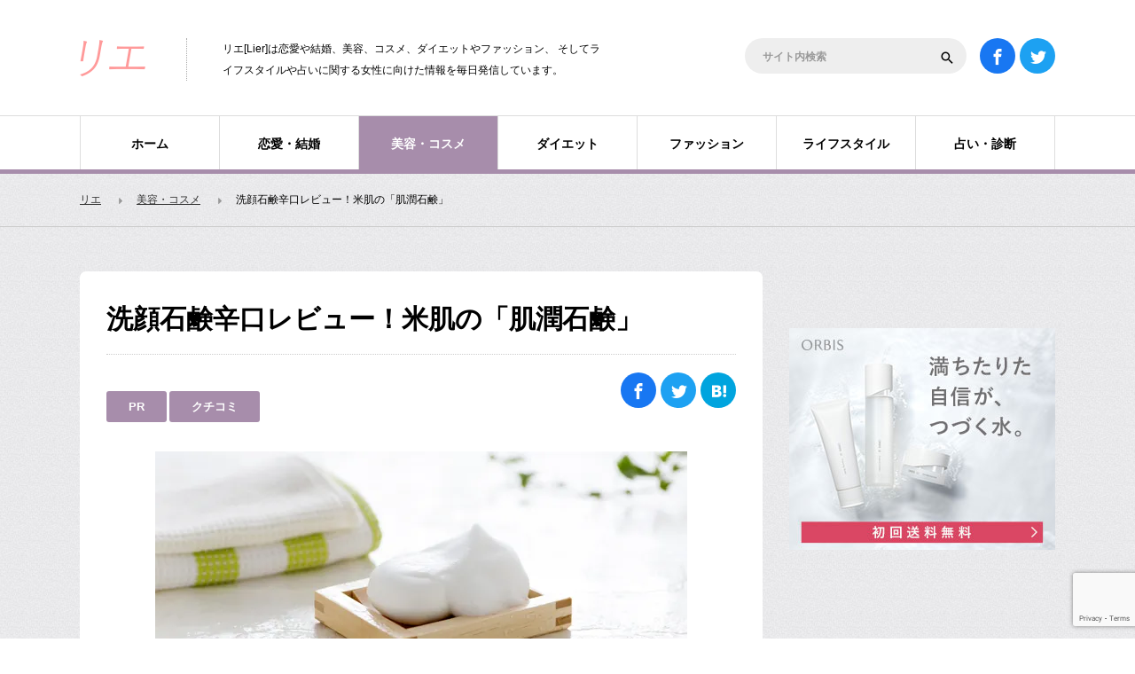

--- FILE ---
content_type: text/html; charset=UTF-8
request_url: https://lier.jp/10986/
body_size: 13165
content:
<!DOCTYPE html>
<html lang="ja">
<head>
<meta charset="UTF-8">
<!--[if IE]><meta http-equiv="X-UA-Compatible" content="IE=edge"><![endif]-->
<title>美容ライターの米肌 肌潤石鹸の評判口コミ-セラミドを生み出す洗顔♪ | リエ[Lier]</title>
<meta name="description" content="洗顔石鹸LOVE＆化粧品会社勤務の筆者が、いろんな洗顔石鹸を試してヨイショ無しの本音レビューしちゃいます！前回の洗顔石鹸レビューはこちら。">
<link rel="shortcut icon" href="https://lier.jp/wp-content/themes/lier/favicon.ico" type="image/vnd.microsoft.icon" />
<meta name='robots' content='max-image-preview:large' />
<link rel='dns-prefetch' href='//www.google.com' />
<link rel='dns-prefetch' href='//s.w.org' />
<link rel='dns-prefetch' href='//v0.wordpress.com' />
<link rel='dns-prefetch' href='//i0.wp.com' />
<link rel="alternate" type="application/rss+xml" title="リエ[Lier] &raquo; フィード" href="https://lier.jp/feed/" />
<link rel="alternate" type="application/rss+xml" title="リエ[Lier] &raquo; コメントフィード" href="https://lier.jp/comments/feed/" />
<link rel='stylesheet' id='style-css'  href='https://lier.jp/wp-content/themes/lier/style.css?ver=3.0.2' type='text/css' media='all' />
<link rel='stylesheet' id='wp-block-library-css'  href='https://lier.jp/wp-includes/css/dist/block-library/style.min.css?ver=5.9.12' type='text/css' media='all' />
<style id='wp-block-library-inline-css' type='text/css'>
.has-text-align-justify{text-align:justify;}
</style>
<link rel='stylesheet' id='mediaelement-css'  href='https://lier.jp/wp-includes/js/mediaelement/mediaelementplayer-legacy.min.css?ver=4.2.16' type='text/css' media='all' />
<link rel='stylesheet' id='wp-mediaelement-css'  href='https://lier.jp/wp-includes/js/mediaelement/wp-mediaelement.min.css?ver=5.9.12' type='text/css' media='all' />
<link rel="canonical" href="https://lier.jp/10986/" />
<link rel='shortlink' href='https://wp.me/p4K81g-2Rc' />
<style type='text/css'>img#wpstats{display:none}</style>
	<meta name="description" content="洗顔石鹸LOVE＆化粧品会社勤務の筆者が、いろんな洗顔石鹸を試してヨイショ無しの本音レビューしちゃいます！ 前&hellip;" />
</head>
<body id="body" class="post-template-default single single-post postid-10986 single-format-standard category-4">

 <header id="header_wrap">
  <div id="header">

   
         <p id="logo"><a href="https://lier.jp"><img src="https://lier.jp/wp-content/themes/lier/img/header/logo.png" alt="Lier" title="Lier" /></a></p>
      <h2 id="site_description">リエ[Lier]は恋愛や結婚、美容、コスメ、ダイエットやファッション、 そしてライフスタイルや占いに関する女性に向けた情報を毎日発信しています。</h2>

      <div id="header_search">
    <form method="get" id="searchform" action="https://lier.jp">
     <div class="input_area"><input id="header_search_input" type="text" name="s" placeholder="サイト内検索" value="" /></div>
     <div class="button_area"><label for="header_search_button"></label><input type="submit" id="header_search_button" value=""></div>
    </form>
   </div>

      <ul id="social_link">
    <li class="facebook_button"><a target="_blank" rel="nofollow noopener noreferrer" href="https://www.facebook.com/pages/Lier_jp/361881430584464"><span>facebook</span></a></li>
    <li class="twitter_button"><a target="_blank" rel="nofollow noopener noreferrer" href="https://twitter.com/#!/Lier_jp"><span>Twitter</span></a></li>
   </ul>

  </div><!-- END #header -->
 </header><!-- END #header_wrap -->

  <nav id="global_menu">
  <ol>
   <li class="menu1"><a href="https://lier.jp/">ホーム</a></li>
   <li class="menu2"><a href="https://lier.jp/love/">恋愛・結婚</a></li>
   <li class="menu3 active"><a href="https://lier.jp/beauty/">美容・コスメ</a></li>
   <li class="menu4"><a href="https://lier.jp/diet/">ダイエット</a></li>
   <li class="menu5"><a href="https://lier.jp/fashion/">ファッション</a></li>
   <li class="menu6"><a href="https://lier.jp/lifestyle/">ライフスタイル</a></li>
   <li class="menu7"><a href="https://lier.jp/spiritual/">占い・診断</a></li>
  </ol>
 </nav>

 
 <div id="container">

    <div id="bread_crumb">
   <ol itemscope itemtype="http://schema.org/BreadcrumbList">
<li class="home" itemprop="itemListElement" itemscope itemtype="http://schema.org/ListItem"><a itemprop="item" href="https://lier.jp/"><span itemprop="name">リエ</span></a><meta itemprop="position" content="1"></li>
<li class="category" itemprop="itemListElement" itemscope itemtype="http://schema.org/ListItem"><a itemprop="item" href="https://lier.jp/beauty/"><span itemprop="name">美容・コスメ</span></a><meta itemprop="position" content="2"></li>
<li class="last" itemprop="itemListElement" itemscope itemtype="http://schema.org/ListItem"><span itemprop="name">洗顔石鹸辛口レビュー！米肌の「肌潤石鹸」</span><meta itemprop="position" content="4"></li>
</ol>
  </div>
  
  <div id="main_content">


<div id="main_col">

 
 <article id="article">

  <div id="post_header" class="clearfix">
   <h1 class="title">洗顔石鹸辛口レビュー！米肌の「肌潤石鹸」</h1>
   <ul class="category">
    <!--<li>更新日:2022年10月28日</li><br />-->
    <li><a href="" rel="category tag">PR</a><a href="https://lier.jp/beauty/39/" rel="category tag">クチコミ</a></li>
   </ul>
   <div class="design_share_button">
 <ul>
  <li class="facebook_button">
   <a href="https://www.facebook.com/sharer/sharer.php?u=https://lier.jp/10986/" target="_blank" rel="noopener noreferrer"><span>facebook</span></a>
  </li>
  <li class="twitter_button">
   <a href="https://twitter.com/intent/tweet?url=https://lier.jp/10986/&text=洗顔石鹸辛口レビュー！米肌の「肌潤石鹸」" onClick="window.open(encodeURI(decodeURI(this.href)), 'tweetwindow', 'width=650, height=470, personalbar=0, toolbar=0, scrollbars=1, sizable=1'); return false;"><span>Twitter</span></a>
  </li>
  <li class="hatena_button">
   <a href="http://b.hatena.ne.jp/entry/" class="hatena-bookmark-button" data-hatena-bookmark-layout="simple" data-hatena-bookmark-width="100" data-hatena-bookmark-height="100" title="このエントリーをはてなブックマークに追加"><span>はてなブックマーク</span></a>
   <script type="text/javascript" src="https://b.st-hatena.com/js/bookmark_button.js" charset="utf-8" async="async"></script>
  </li>
 </ul>
</div>  </div>

    <div id="post_image">
   <img width="600" height="250" src="https://i0.wp.com/lier.jp/wp-content/uploads/2018/07/6004.jpg?fit=600%2C250&amp;ssl=1" class="attachment-full size-full wp-post-image" alt="600" srcset="https://i0.wp.com/lier.jp/wp-content/uploads/2018/07/6004.jpg?w=600&amp;ssl=1 600w, https://i0.wp.com/lier.jp/wp-content/uploads/2018/07/6004.jpg?resize=350%2C146&amp;ssl=1 350w, https://i0.wp.com/lier.jp/wp-content/uploads/2018/07/6004.jpg?resize=300%2C125&amp;ssl=1 300w" sizes="(max-width: 600px) 100vw, 600px" />  </div>
  
  <div class="post_content cf">
   <p>洗顔石鹸LOVE＆化粧品会社勤務の筆者が、いろんな洗顔石鹸を試してヨイショ無しの本音レビューしちゃいます！</p>
<p><span>前回の洗顔石鹸レビューはこちら。</span><br />
<span style="font-size: 9pt;">⇒<a href="https://lier.jp/10963/" target="_blank" rel="noopener">天然泥成分で汚れを吸着　健康コーポレーション どろあわわ</a></span></p>
<p><strong>◆筆者の情報◆</strong><br />
28歳（&#x2640;）。<br />
肌質は、Tゾーンはテッカテカ、頬はかさつくというまさに典型的な混合肌。<br />
毎日昼を過ぎると鼻が異常な光を放っているのが悩みです。</p>
<p>&nbsp;</p>
<h2><span>今回試したのは米肌の「肌潤石鹸」</span></h2>
<p><img loading="lazy" src="https://i0.wp.com/lier.jp/wp-content/uploads/2018/07/661dd6475ebfe82a9b9f37ebe83f75a0.jpg?resize=250%2C243&#038;ssl=1" alt="米肌　肌潤石鹸" width="250" height="243" class="alignnone size-full wp-image-10987" data-recalc-dims="1" /><br />
<span style="font-size: 10pt;">▲<a href="https://lier.jp/pr/pr.php?req=1081" target="_blank" rel="nofollow noopener">米肌「肌潤石鹸」</a></span><br />
<span style="font-size: 10pt;"> 80g/3,500円（税抜）2～3ヶ月分</span></p>
<p>朝晩使う筆者としては、この大きさだと2ヶ月だなと思ったので、1ヶ月1,750円。<br />
1ヶ月1,000円以内が希望なので、ちょっと予算オーバーです。</p>
<p>ですが、米肌さんはよくトライアルセットを見かけていて、一度使ってみたいなぁと思っていながら結局手を出していなかったのでとても楽しみです。</p>
<p>&nbsp;</p>
<h2><span>秘密は「ライスパワーNO.11」！！</span></h2>
<p><img loading="lazy" src="https://i0.wp.com/lier.jp/wp-content/uploads/2018/07/661dd6475ebfe82a9b9f37ebe83f75a01.jpg?resize=250%2C198&#038;ssl=1" alt="米肌　肌潤石鹸" width="250" height="198" class="alignnone size-full wp-image-10988" data-recalc-dims="1" /><br />
<span style="font-size: 8pt;">画像：米肌HPより</span></p>
<p>コーセーのブランドの一つである米肌は、米という名前の通り、<strong>「ライスパワーNO.11」</strong>という成分が配合された化粧品のブランドです。<br />
実はこの成分、<strong>医薬部外品の効能として、「水分保持能力を改善できる」と認められた唯一の有効成分</strong>で、<span style="color: #ff0000;"><strong>セラミドを生み出す力</strong></span>を持っているんだそう。<br />
セラミドは加齢と共に減少して肌老化を促すため、ぜひとも積極的に欲しい成分。<br />
もちろん肌潤石鹸にも配合されています。</p>
<p>米というだけで、日本人に合いそうなイメージですよね。<br />
とても期待できそうです。</p>
<p style="text-align: center;"><a href="https://lier.jp/pr/pr.php?req=1081" class="lierbtnb" rel="nofollow noopener" target="_blank">米肌　公式サイト</a></p>
<p>&nbsp;</p>
<h2><span>届いたものがコチラ♪</span></h2>
<p>今回は単品で注文して、届いたものがコチラです。</p>
<p><img loading="lazy" src="https://i0.wp.com/lier.jp/wp-content/uploads/2018/07/661dd6475ebfe82a9b9f37ebe83f75a02.jpg?resize=400%2C225&#038;ssl=1" alt="米肌　肌潤石鹸" width="400" height="225" class="alignnone size-full wp-image-10989" srcset="https://i0.wp.com/lier.jp/wp-content/uploads/2018/07/661dd6475ebfe82a9b9f37ebe83f75a02.jpg?w=400&amp;ssl=1 400w, https://i0.wp.com/lier.jp/wp-content/uploads/2018/07/661dd6475ebfe82a9b9f37ebe83f75a02.jpg?resize=300%2C169&amp;ssl=1 300w" sizes="(max-width: 400px) 100vw, 400px" data-recalc-dims="1" /></p>
<p>肌潤石鹸は、<strong>泡立てネット不要でクリーミーな泡が作れる</strong>のが売りのようで、泡立てネットは入っていませんでした。<br />
他には冊子やチラシなどがたくさん入っています。</p>
<p>石鹸の使い方は、これといったチラシ等はありませんでしたが、冊子の中に入っていました。</p>
<p><img loading="lazy" src="https://i0.wp.com/lier.jp/wp-content/uploads/2018/07/661dd6475ebfe82a9b9f37ebe83f75a03.jpg?resize=225%2C400&#038;ssl=1" alt="米肌　肌潤石鹸" width="225" height="400" class="alignnone size-full wp-image-10990" srcset="https://i0.wp.com/lier.jp/wp-content/uploads/2018/07/661dd6475ebfe82a9b9f37ebe83f75a03.jpg?w=225&amp;ssl=1 225w, https://i0.wp.com/lier.jp/wp-content/uploads/2018/07/661dd6475ebfe82a9b9f37ebe83f75a03.jpg?resize=169%2C300&amp;ssl=1 169w" sizes="(max-width: 225px) 100vw, 225px" data-recalc-dims="1" /></p>
<p>気になったのはこちらの注意案内。</p>
<p><img loading="lazy" src="https://i0.wp.com/lier.jp/wp-content/uploads/2018/07/661dd6475ebfe82a9b9f37ebe83f75a04.jpg?resize=225%2C400&#038;ssl=1" alt="米肌　肌潤石鹸" width="225" height="400" class="alignnone size-full wp-image-10991" srcset="https://i0.wp.com/lier.jp/wp-content/uploads/2018/07/661dd6475ebfe82a9b9f37ebe83f75a04.jpg?w=225&amp;ssl=1 225w, https://i0.wp.com/lier.jp/wp-content/uploads/2018/07/661dd6475ebfe82a9b9f37ebe83f75a04.jpg?resize=169%2C300&amp;ssl=1 169w" sizes="(max-width: 225px) 100vw, 225px" data-recalc-dims="1" /></p>
<p>要約すると、石鹸の表面に粉が吹いたように見えることがあるが、高純度な洗浄成分を配合しているからなので問題ない！とのこと。</p>
<p>なるほど。早速石鹸を見てみましょう！</p>
<p><img loading="lazy" src="https://i0.wp.com/lier.jp/wp-content/uploads/2018/07/661dd6475ebfe82a9b9f37ebe83f75a05.jpg?resize=400%2C225&#038;ssl=1" alt="米肌　肌潤石鹸" width="400" height="225" class="alignnone size-full wp-image-10992" srcset="https://i0.wp.com/lier.jp/wp-content/uploads/2018/07/661dd6475ebfe82a9b9f37ebe83f75a05.jpg?w=400&amp;ssl=1 400w, https://i0.wp.com/lier.jp/wp-content/uploads/2018/07/661dd6475ebfe82a9b9f37ebe83f75a05.jpg?resize=300%2C169&amp;ssl=1 300w" sizes="(max-width: 400px) 100vw, 400px" data-recalc-dims="1" /></p>
<p>ほんとだ！<br />
写真では少し伝わりにくいですが、粉吹いてます！<br />
おもちみたいです。<br />
これ、おもちの中に混ぜても分からなさそうです！（良い子は真似しまいように！笑）<br />
<strong>香りは特にありません。</strong></p>
<p>&nbsp;</p>
<h2><span>「肌潤石鹸」レビュー♪</span></h2>
<p>このおもちみたいな石鹸が、どこまで泡立つのかとても楽しみです。<br />
泡立てネット不要とのことなので、家にある泡立てネットには頼らずにやってみたいと思います。泡立てに関する説明は特にどこにもなかったので、自己流でいきます。</p>
<p>まずは手のひらと石鹸を濡らしてから、何度かこすって泡をつけました。</p>
<p><img loading="lazy" src="https://i0.wp.com/lier.jp/wp-content/uploads/2018/07/661dd6475ebfe82a9b9f37ebe83f75a06.jpg?resize=400%2C225&#038;ssl=1" alt="米肌　肌潤石鹸" width="400" height="225" class="alignnone size-full wp-image-10993" srcset="https://i0.wp.com/lier.jp/wp-content/uploads/2018/07/661dd6475ebfe82a9b9f37ebe83f75a06.jpg?w=400&amp;ssl=1 400w, https://i0.wp.com/lier.jp/wp-content/uploads/2018/07/661dd6475ebfe82a9b9f37ebe83f75a06.jpg?resize=300%2C169&amp;ssl=1 300w" sizes="(max-width: 400px) 100vw, 400px" data-recalc-dims="1" /></p>
<p>これに、水を少し混ぜて揉み込む、というのを3回ほどくり返すと・・</p>
<p><img loading="lazy" src="https://i0.wp.com/lier.jp/wp-content/uploads/2018/07/661dd6475ebfe82a9b9f37ebe83f75a07.jpg?resize=400%2C225&#038;ssl=1" alt="米肌　肌潤石鹸" width="400" height="225" class="alignnone size-full wp-image-10994" srcset="https://i0.wp.com/lier.jp/wp-content/uploads/2018/07/661dd6475ebfe82a9b9f37ebe83f75a07.jpg?w=400&amp;ssl=1 400w, https://i0.wp.com/lier.jp/wp-content/uploads/2018/07/661dd6475ebfe82a9b9f37ebe83f75a07.jpg?resize=300%2C169&amp;ssl=1 300w" sizes="(max-width: 400px) 100vw, 400px" data-recalc-dims="1" /></p>
<p><strong>ふわふわそしてキラキラした泡</strong>ができました！<br />
ぷるぷるしてもろい感じなのですが、逆さにしても落ちそうで落ちません。</p>
<p><img loading="lazy" src="https://i0.wp.com/lier.jp/wp-content/uploads/2018/07/661dd6475ebfe82a9b9f37ebe83f75a08.jpg?resize=400%2C225&#038;ssl=1" alt="米肌　肌潤石鹸" width="400" height="225" class="alignnone size-full wp-image-10995" srcset="https://i0.wp.com/lier.jp/wp-content/uploads/2018/07/661dd6475ebfe82a9b9f37ebe83f75a08.jpg?w=400&amp;ssl=1 400w, https://i0.wp.com/lier.jp/wp-content/uploads/2018/07/661dd6475ebfe82a9b9f37ebe83f75a08.jpg?resize=300%2C169&amp;ssl=1 300w" sizes="(max-width: 400px) 100vw, 400px" data-recalc-dims="1" /></p>
<p><strong>今まで試した中では一番ゆる～いふわふわの泡</strong>です。</p>
<p>顔につけていきます。</p>
<p><img loading="lazy" src="https://i0.wp.com/lier.jp/wp-content/uploads/2018/07/661dd6475ebfe82a9b9f37ebe83f75a09.jpg?resize=225%2C321&#038;ssl=1" alt="米肌　肌潤石鹸" width="225" height="321" class="alignnone size-full wp-image-10996" srcset="https://i0.wp.com/lier.jp/wp-content/uploads/2018/07/661dd6475ebfe82a9b9f37ebe83f75a09.jpg?w=225&amp;ssl=1 225w, https://i0.wp.com/lier.jp/wp-content/uploads/2018/07/661dd6475ebfe82a9b9f37ebe83f75a09.jpg?resize=210%2C300&amp;ssl=1 210w" sizes="(max-width: 225px) 100vw, 225px" data-recalc-dims="1" /></p>
<p>すごく軽いです。<br />
汚れがふわっと落ちていく感覚です。<br />
肌への負担もありません。</p>
<p><strong>洗い流すと、すっきりとしっとりのちょうど中間</strong>といったところでしょうか、つっぱりもなく、膜もはらずでわたし的にはとても好みです。</p>
<p>&nbsp;</p>
<h2><span>ブースター効果のある石鹸！</span></h2>
<p>肌潤石鹸は、汚れを落とすことはもちろん、その後でつける<strong>スキンケアの浸透をサポートする働き</strong>があるとのこと。</p>
<p>その秘密は「ライスパワーNO.11」の他に、<strong>「大豆発酵エキス」</strong>と<strong>「ビフィズス菌発酵エキス」</strong>という2つの発酵エキスの美容成分が、肌表面を柔らかく、そしてなめらかに整えてくれるからとのこと。</p>
<p>ちなみに公式サイトでは、「プロテクトポリマーの膜が肌表面をなめらかに整え、後から使う化粧品の浸透を助けます。」という記載があったのですが、プロテクトポリマーって…調べてみると「生体類似保護成分」という意味らしいのですが、なんとも難しいですね。<br />
米肌の説明ページは他商品を見ていても、結構難しい印象を受けます。</p>
<p>&nbsp;</p>
<h2><span>定期便だともう１品ついてくる！</span></h2>
<p>米肌のスキンケア商品はどれも、定期便でも金額は変わらないのですが、<strong>初回で商品がもう１つもらえるという特典</strong>があります。<br />
さらに、その<strong>プレゼントは3回ごとに続く</strong>ので、<strong>4回目と7回目でももらえる</strong>ことができるんです。<strong>実質25％OFFになる</strong>ということです。</p>
<p>定期コースってとても便利ですけど、商品届くのは3日後なのになくなっちゃった！というようなことがあると本当に不便ですよね。<br />
でもこうやって予備がもらえると、そんなこと考えずに使うことができてとても便利だと思います。</p>
<p>&nbsp;</p>
<h2><span>「肌潤石鹸」レビューまとめ</span></h2>
<p>石鹸とても気にいりました！</p>
<p>気に入った点は</p>
<ul>
<li><strong>泡立てネット不要で簡単に泡立つ</strong></li>
<li><strong>ふわっふわの泡</strong></li>
<li><strong>泡が軽いから、肌に負担がかからない</strong></li>
<li><strong>つっぱりとしっとりの間の絶妙な洗いあがり</strong></li>
</ul>
<p>気になった点は１ヶ月税込で2,000円近くしてしまうというところでしょうか。</p>
<p>これで5つ全てのレビューが終わりました♪<br />
完全にわたしの好みですが、ランキングを作りましたので良かったら参考にしてください♪<br />
⇒<a href="https://lier.jp/10998/" target="_blank" rel="noopener">洗顔石鹸比較ランキング</a></p>
<p style="text-align: center;"><a href="https://lier.jp/pr/pr.php?req=1081" class="lierbtnb" rel="nofollow noopener" target="_blank">米肌　公式サイト</a></p>
<p>肌潤石鹸も入っている、米肌をラインでお試しできるトライアルセットはこちらから。<br />
<img loading="lazy" src="https://i0.wp.com/lier.jp/wp-content/uploads/2016/06/bd095939913102fcb502a004dbb9ff9a13.jpg?resize=357%2C239&#038;ssl=1" alt="米肌　トライアルセット" width="357" height="239" class="alignnone size-full wp-image-10449" srcset="https://i0.wp.com/lier.jp/wp-content/uploads/2016/06/bd095939913102fcb502a004dbb9ff9a13.jpg?w=357&amp;ssl=1 357w, https://i0.wp.com/lier.jp/wp-content/uploads/2016/06/bd095939913102fcb502a004dbb9ff9a13.jpg?resize=300%2C201&amp;ssl=1 300w" sizes="(max-width: 357px) 100vw, 357px" data-recalc-dims="1" /><br />
<span style="font-size: 10pt;">▲<a href="https://lier.jp/pr/pr.php?req=1081" target="_blank" rel="nofollow noopener">米肌 トライアルセット</a></span><br />
<span style="font-size: 10pt;">14日間分 1,500円</span><br />
<span style="font-size: 10pt;">⇒<a href="https://lier.jp/5532/" target="_blank" rel="noopener">米肌トライアルセットのレビュー</a></span></p>
<p><strong>▼洗顔石鹸レビュー一覧</strong><br />
<span style="font-size: 9pt;">第1回<span>：</span><a href="https://lier.jp/10911/" target="_blank" rel="noopener">捨てるエイジングケア　ポーラ Dソープ口コミ<br />
</a>第2回：<a href="https://lier.jp/10924/" target="_blank" rel="noopener">酵素入り石鹸 メコゾーム ブライトニングソープ口コミ</a><br />
<del>第3回：ココナッツオイル入り石鹸　ココラルム VCOマイルドソープ口コミ</del><br />
<span>第4回：<a href="https://lier.jp/10963/" target="_blank" rel="noopener">泥の力で汚れを吸着　健康コーポレーション どろあわわ口コミ</a><br />
第5回：<a href="https://lier.jp/10986/" target="_blank" rel="noopener">ライスパワーで水分保持能力を改善　米肌 肌潤石鹸口コミ</a><br />
最終回：<a href="https://lier.jp/10998/" target="_blank" rel="noopener">おすすめ洗顔石鹸ランキング</a><br />
</span></span></p>

<div id='jp-relatedposts' class='jp-relatedposts' >
	
</div>     </div>

  <div id="post_footer" class="clearfix">
   <div class="design_share_button">
 <ul>
  <li class="facebook_button">
   <a href="https://www.facebook.com/sharer/sharer.php?u=https://lier.jp/10986/" target="_blank" rel="noopener noreferrer"><span>facebook</span></a>
  </li>
  <li class="twitter_button">
   <a href="https://twitter.com/intent/tweet?url=https://lier.jp/10986/&text=洗顔石鹸辛口レビュー！米肌の「肌潤石鹸」" onClick="window.open(encodeURI(decodeURI(this.href)), 'tweetwindow', 'width=650, height=470, personalbar=0, toolbar=0, scrollbars=1, sizable=1'); return false;"><span>Twitter</span></a>
  </li>
  <li class="hatena_button">
   <a href="http://b.hatena.ne.jp/entry/" class="hatena-bookmark-button" data-hatena-bookmark-layout="simple" data-hatena-bookmark-width="100" data-hatena-bookmark-height="100" title="このエントリーをはてなブックマークに追加"><span>はてなブックマーク</span></a>
   <script type="text/javascript" src="https://b.st-hatena.com/js/bookmark_button.js" charset="utf-8" async="async"></script>
  </li>
 </ul>
</div>  </div>

    <div class="post_author clearfix">
   <a class="image" href="https://lier.jp/author/mori/">
        <img alt='もりぼん' src='https://i0.wp.com/lier.jp/wp-content/uploads/2022/02/mori.jpg?fit=70%2C70&#038;ssl=1' class='avatar avatar-200 photo' height='200' width='200' />       </a>
   <div class="author_meta">
    <h4 class="name"><a href="https://lier.jp/author/mori/">もりぼん</a></h4>
    <a class="archive_link" href="https://lier.jp/author/mori/">記事一覧を見る</a>
        <div class="post_content desc">
     <p>1986年生まれ。<br />
広島で生まれ育ち、ミーハー心だけで大学から東京に進出。<br />
現在は化粧品メーカーに勤務しています。</p>
<p>仕事やネイルスクール(ネイリスト技能検定2級保有)で培った美容知識を、ここでは売り手側の視点ではなく、本当に皆さまが役に立つことだけを伝えていきたいと思います。</p>
<p>毎日大好きなキャラクターグッズに囲まれて過ごしています(^ー^*)<br />
コスメコンシェルジュ/日本化粧品検定1級保有。</p>

<div id='jp-relatedposts' class='jp-relatedposts' >
	
</div>    </div>
     
   </div><!-- END #author_meta -->
  </div><!-- END #post_author -->

 </article>

  <ul id='ad_single' class='cf'>
<li class="ad1"><p><script async src="//pagead2.googlesyndication.com/pagead/js/adsbygoogle.js"></script><br />
<!-- LierPC300×250 --><br />
<ins class="adsbygoogle"
     style="display:inline-block;width:300px;height:250px"
     data-ad-client="ca-pub-8238079237305844"
     data-ad-slot="7840409694"></ins><br />
<script>
(adsbygoogle = window.adsbygoogle || []).push({});
</script></p>
</li>
<li class="ad2"><p><script async src="//pagead2.googlesyndication.com/pagead/js/adsbygoogle.js"></script><br />
<!-- LierPC300×250 --><br />
<ins class="adsbygoogle"
     style="display:inline-block;width:300px;height:250px"
     data-ad-client="ca-pub-8238079237305844"
     data-ad-slot="7840409694"></ins><br />
<script>
(adsbygoogle = window.adsbygoogle || []).push({});
</script></p>
</li>
</ul>

  
  <div id="related_post">
  <h3 class="headline">関連記事</h3>
  <ol class="post_type2">
      <li>
    <a class="image" href="https://lier.jp/34454/"><img loading="lazy" src="https://i0.wp.com/lier.jp/wp-content/uploads/2018/10/iStock-478105913.jpg?resize=300%2C173&amp;ssl=1" alt="" width="300" height="173" /></a>
    <div class="info">
     <h4 class="title"><a href="https://lier.jp/34454/">30代におすすめ♪エイジングケアできる「エリクシールシュペリエル」がリニューアル！</a></h4>
     <p class="excerpt"><span>資生堂エリクシールシュペリエルが10月にリニューアルしました♪

★リニューアル前のエリクシール…</span></p>
    </div>
   </li>
      <li>
    <a class="image" href="https://lier.jp/21723/"><img loading="lazy" src="https://i0.wp.com/lier.jp/wp-content/uploads/2017/02/cea308e800b42049ae0513c633dfae83.jpg?resize=300%2C173&amp;ssl=1" alt="" width="300" height="173" /></a>
    <div class="info">
     <h4 class="title"><a href="https://lier.jp/21723/">眉なしさんに朗報です！マロ眉がふさふさ眉に？マユライズの体験レビュー</a></h4>
     <p class="excerpt"><span>90年代の細眉ブームに乗ってしまったアラサーさん、こんにちは！
そうじゃない方もこんにちは！
9…</span></p>
    </div>
   </li>
      <li>
    <a class="image" href="https://lier.jp/7602/"><img loading="lazy" src="https://i0.wp.com/lier.jp/wp-content/uploads/2016/05/3851c4393680a2d03bfbcaa833d346d1.jpg?resize=300%2C173&amp;ssl=1" alt="" width="300" height="173" /></a>
    <div class="info">
     <h4 class="title"><a href="https://lier.jp/7602/">セラミドの力がすごい！小林製薬のヒフミドで小じわ・ほうれい線解消！</a></h4>
     <p class="excerpt"><span>小じわ・粉ふきを忘れる肌に♪小林製薬のヒフミドお試しトライアルセットレビュー☆
(著者：Aya　乾…</span></p>
    </div>
   </li>
      <li>
    <a class="image" href="https://lier.jp/10593/"><img loading="lazy" src="https://i0.wp.com/lier.jp/wp-content/uploads/2016/06/60035.jpg?resize=300%2C173&amp;ssl=1" alt="" width="300" height="173" /></a>
    <div class="info">
     <h4 class="title"><a href="https://lier.jp/10593/">胸を残してダイエット♪美的ラボのバストアップサプリで理想ボディ！</a></h4>
     <p class="excerpt"><span>人気のバストアップ成分プエラリアミリフィカ入りサプリをお試し！
最近バストアップサプリメントを飲み…</span></p>
    </div>
   </li>
      <li>
    <a class="image" href="https://lier.jp/7343/"><img loading="lazy" src="https://i0.wp.com/lier.jp/wp-content/uploads/2015/12/7ad9f233075835f7d7e7c7c99f28b8b59.jpg?resize=300%2C173&amp;ssl=1" alt="" width="300" height="173" /></a>
    <div class="info">
     <h4 class="title"><a href="https://lier.jp/7343/">自然なツヤと透明感のある肌をつくるベアミネラルファンデーション</a></h4>
     <p class="excerpt"><span>自然なツヤと透明感のある肌をつくるベアミネラルファンデーションをお試ししました
前回レビューしたエ…</span></p>
    </div>
   </li>
      <li>
    <a class="image" href="https://lier.jp/34019/"><img loading="lazy" src="https://i0.wp.com/lier.jp/wp-content/uploads/2018/09/iStock-930471520.jpg?resize=300%2C173&amp;ssl=1" alt="" width="300" height="173" /></a>
    <div class="info">
     <h4 class="title"><a href="https://lier.jp/34019/">ニキビも肌荒れも防ぐ！dプログラムの「薬用スキンケアファンデーション」</a></h4>
     <p class="excerpt"><span>資生堂dプログラムから「薬用スキンケアファンデーション」が新登場
資生堂のdプログラムは、デリケー…</span></p>
    </div>
   </li>
     </ol>
 </div><!-- END #related_post -->
 

</div><!-- END #main_col -->

<div id="right_col">

 <div id="side_ad1"><p><a href="https://h.accesstrade.net/sp/cc?rk=0100kehv00bgzr" rel="nofollow" target="_blank"><img src="https://h.accesstrade.net/sp/rr?rk=0100kehv00bgzr" alt="" border="0" /></a><br />
<br />
<a href="https://h.accesstrade.net/sp/cc?rk=0100hyoe00bgzr" rel="nofollow" target="_blank"><img src="https://h.accesstrade.net/sp/rr?rk=0100hyoe00bgzr" alt="" border="0" /></a><br />
<br />
<a href="//ck.jp.ap.valuecommerce.com/servlet/referral?sid=3117060&pid=885012932" target="_blank" rel="nofollow"><img src="//ad.jp.ap.valuecommerce.com/servlet/gifbanner?sid=3117060&pid=885012932" border="0"></a><br />
<br />
<!-- LierPC300×250 --><br />
<ins class="adsbygoogle"
     style="display:inline-block;width:300px;height:250px"
     data-ad-client="ca-pub-8238079237305844"
     data-ad-slot="7840409694"></ins><br />
<script>
(adsbygoogle = window.adsbygoogle || []).push({});
</script></p>
</div>

  <div class="side_content" id="side_recommend">
  <h3 class="headline">おすすめ記事</h3>
  <ol>
      <li>
    <a class="image" href="https://lier.jp/6486/"><img loading="lazy" src="https://i0.wp.com/lier.jp/wp-content/uploads/2015/12/bf4787e11470ff389378ac6a97e40697.jpg?resize=200%2C200&amp;ssl=1" alt="" width="200" height="200" /></a>
    <div class="info">
     <p class="title"><a title="楽しくオシャレに通いたい♪都内のオススメ脱毛サロン特集" href="https://lier.jp/6486/">楽しくオシャレに通いたい♪都内のオススメ脱毛サロン特集</a></p>
    </div>
   </li>
      <li>
    <a class="image" href="https://lier.jp/15829/"><img loading="lazy" src="https://i0.wp.com/lier.jp/wp-content/uploads/2022/04/89d995fe465595788575faca7fc7d107.jpg?resize=200%2C200&amp;ssl=1" alt="" width="200" height="200" /></a>
    <div class="info">
     <p class="title"><a title="ファンデーションが浮く原因は皮脂！メイクの浮き・ヨレ対処法とおすすめファンデ" href="https://lier.jp/15829/">ファンデーションが浮く原因は皮脂！メイクの浮き・ヨレ対処法とおすすめファンデ</a></p>
    </div>
   </li>
      <li>
    <a class="image" href="https://lier.jp/14220/"><img loading="lazy" src="https://i0.wp.com/lier.jp/wp-content/uploads/2015/12/6001.jpg?resize=200%2C200&amp;ssl=1" alt="" width="200" height="200" /></a>
    <div class="info">
     <p class="title"><a title="50種類の美容液成分配合！光の反射で美肌をつくるマキアレイベルのリキッドファンデ" href="https://lier.jp/14220/">50種類の美容液成分配合！光の反射で美肌をつくるマキアレイベルのリキッドファンデ</a></p>
    </div>
   </li>
      <li>
    <a class="image" href="https://lier.jp/25503/"><img loading="lazy" src="https://i0.wp.com/lier.jp/wp-content/uploads/2017/08/Fotolia_144840514_Subscription_Monthly_M.jpg?resize=200%2C200&amp;ssl=1" alt="" width="200" height="200" /></a>
    <div class="info">
     <p class="title"><a title="友達や彼女のプレゼントに！女性がもらって嬉しいおすすめギフト" href="https://lier.jp/25503/">友達や彼女のプレゼントに！女性がもらって嬉しいおすすめギフト</a></p>
    </div>
   </li>
      <li>
    <a class="image" href="https://lier.jp/10710/"><img loading="lazy" src="https://i0.wp.com/lier.jp/wp-content/uploads/2016/06/60039.jpg?resize=200%2C200&amp;ssl=1" alt="" width="200" height="200" /></a>
    <div class="info">
     <p class="title"><a title="乾燥肌でも肌をツルンと見せてくれるファンデーションの選び方" href="https://lier.jp/10710/">乾燥肌でも肌をツルンと見せてくれるファンデーションの選び方</a></p>
    </div>
   </li>
      <li>
    <a class="image" href="https://lier.jp/7416/"><img loading="lazy" src="https://i0.wp.com/lier.jp/wp-content/uploads/2015/12/ff9f2f7a79ba2547021cfd5630a8738610.jpg?resize=200%2C200&amp;ssl=1" alt="" width="200" height="200" /></a>
    <div class="info">
     <p class="title"><a title="乾燥肌でもOK！保湿しながら大人ニキビをケア♪(著者：Aya)" href="https://lier.jp/7416/">乾燥肌でもOK！保湿しながら大人ニキビをケア♪(著者：Aya)</a></p>
    </div>
   </li>
      <li>
    <a class="image" href="https://lier.jp/9848/"><img loading="lazy" src="https://i0.wp.com/lier.jp/wp-content/uploads/2015/05/600.jpg?resize=200%2C200&amp;ssl=1" alt="" width="200" height="200" /></a>
    <div class="info">
     <p class="title"><a title="骨盤矯正ダイエットで下半身スリム！歪みの症状と原因をチェック！" href="https://lier.jp/9848/">骨盤矯正ダイエットで下半身スリム！歪みの症状と原因をチェック！</a></p>
    </div>
   </li>
      <li>
    <a class="image" href="https://lier.jp/8557/"><img loading="lazy" src="https://i0.wp.com/lier.jp/wp-content/uploads/2016/03/9c339c60979d6de01a29e9364c855e7815.jpg?resize=200%2C200&amp;ssl=1" alt="" width="200" height="200" /></a>
    <div class="info">
     <p class="title"><a title="脚痩せにはマッサージ？ストレッチ？エステ？理想の美脚を作る方法！" href="https://lier.jp/8557/">脚痩せにはマッサージ？ストレッチ？エステ？理想の美脚を作る方法！</a></p>
    </div>
   </li>
      <li>
    <a class="image" href="https://lier.jp/7800/"><img loading="lazy" src="https://i0.wp.com/lier.jp/wp-content/uploads/2016/01/f23d1287390fac957fab020b4773d2b3.jpg?resize=200%2C200&amp;ssl=1" alt="" width="200" height="200" /></a>
    <div class="info">
     <p class="title"><a title="大人ニキビには保湿効果の高い化粧水！乾燥対策でニキビを治す！" href="https://lier.jp/7800/">大人ニキビには保湿効果の高い化粧水！乾燥対策でニキビを治す！</a></p>
    </div>
   </li>
      <li>
    <a class="image" href="https://lier.jp/10998/"><img loading="lazy" src="https://i0.wp.com/lier.jp/wp-content/uploads/2018/07/6005.jpg?resize=200%2C200&amp;ssl=1" alt="" width="200" height="200" /></a>
    <div class="info">
     <p class="title"><a title="アラサー混合肌が辛口で評価！洗顔石鹸比較ランキング" href="https://lier.jp/10998/">アラサー混合肌が辛口で評価！洗顔石鹸比較ランキング</a></p>
    </div>
   </li>
      <li>
    <a class="image" href="https://lier.jp/12267/"><img loading="lazy" src="https://i0.wp.com/lier.jp/wp-content/uploads/2018/09/60019.jpg?resize=200%2C200&amp;ssl=1" alt="" width="200" height="200" /></a>
    <div class="info">
     <p class="title"><a title="【第2段！】アラサー混合肌が辛口で評価！クレンジングクリームランキング" href="https://lier.jp/12267/">【第2段！】アラサー混合肌が辛口で評価！クレンジングクリームランキング</a></p>
    </div>
   </li>
      <li>
    <a class="image" href="https://lier.jp/2939/"><img loading="lazy" src="https://i0.wp.com/lier.jp/wp-content/uploads/2014/05/07084e019e1734fc58087a73aa0042c3.jpg?resize=200%2C200&amp;ssl=1" alt="" width="200" height="200" /></a>
    <div class="info">
     <p class="title"><a title="敏感肌・赤ちゃん肌におすすめ！紫外線吸収剤不使用日焼け止めランキング" href="https://lier.jp/2939/">敏感肌・赤ちゃん肌におすすめ！紫外線吸収剤不使用日焼け止めランキング</a></p>
    </div>
   </li>
      <li>
    <a class="image" href="https://lier.jp/5258/"><img loading="lazy" src="https://i0.wp.com/lier.jp/wp-content/uploads/2014/08/fa77724f3b8fcadd8b624fe7f254f92a.jpg?resize=200%2C200&amp;ssl=1" alt="" width="200" height="200" /></a>
    <div class="info">
     <p class="title"><a title="髪の悩み別でシャンプーは変えるべき！あなたの髪質・ヘアトラブルにバッチリのシャンプーは？" href="https://lier.jp/5258/">髪の悩み別でシャンプーは変えるべき！あなたの髪質・ヘアトラブルにバッチリのシャンプーは？</a></p>
    </div>
   </li>
      <li>
    <a class="image" href="https://lier.jp/13166/"><img loading="lazy" src="https://i0.wp.com/lier.jp/wp-content/uploads/2019/11/60014.jpg?resize=200%2C200&amp;ssl=1" alt="" width="200" height="200" /></a>
    <div class="info">
     <p class="title"><a title="保湿、美白、アンチエイジングを全て叶える♪スクワランオイルの効果のまとめ" href="https://lier.jp/13166/">保湿、美白、アンチエイジングを全て叶える♪スクワランオイルの効果のまとめ</a></p>
    </div>
   </li>
      <li>
    <a class="image" href="https://lier.jp/7503/"><img loading="lazy" src="https://i0.wp.com/lier.jp/wp-content/uploads/2016/01/d81014a533ff247d23ac34d37b685e064.jpg?resize=200%2C200&amp;ssl=1" alt="" width="200" height="200" /></a>
    <div class="info">
     <p class="title"><a title="美白＆ニキビケアに！ビタミンC誘導体配合おすすめ化粧水＆美容液" href="https://lier.jp/7503/">美白＆ニキビケアに！ビタミンC誘導体配合おすすめ化粧水＆美容液</a></p>
    </div>
   </li>
      <li>
    <a class="image" href="https://lier.jp/13311/"><img loading="lazy" src="https://i0.wp.com/lier.jp/wp-content/uploads/2019/11/60020.jpg?resize=200%2C200&amp;ssl=1" alt="" width="200" height="200" /></a>
    <div class="info">
     <p class="title"><a title="ピーリングジェルランキング！アラサー混合肌のおすすめはコレ！" href="https://lier.jp/13311/">ピーリングジェルランキング！アラサー混合肌のおすすめはコレ！</a></p>
    </div>
   </li>
     </ol>
 </div>
 

 <!--ad-->
 <a href="https://lier.jp/14220/" target="_blank" rel="nofollow"><img src="https://lier.jp/wp-content/uploads/2016/03/300x250_Lier.jpg" width="300" height="250"  border="0"></a>
 <!--ad-->


  <div class="side_content" id="side_ranking">
  <h3 class="headline">人気の記事</h3>
  <ol>
      <li class="rank1 type1">
    <a class="image" href="https://lier.jp/27163/"><img loading="lazy" src="https://i0.wp.com/lier.jp/wp-content/uploads/2099/10/5b6d0f6b6bc39bec537b907747647926.jpg?resize=300%2C173&amp;ssl=1" alt="" width="300" height="173" /></a>
    <div class="info">
     <p class="title"><a title="「甘えん坊で気持ちが悪い」甘えてくる彼氏を愛しく思えないのは何故？" href="https://lier.jp/27163/">「甘えん坊で気持ちが悪い」甘えてくる彼氏を愛しく思えないのは何故？</a></p>
    </div>
   </li>
      <li class="rank2 type1">
    <a class="image" href="https://lier.jp/21094/"><img loading="lazy" src="https://i0.wp.com/lier.jp/wp-content/uploads/2017/01/Fotolia_117244326_Subscription_Monthly_M.jpg?resize=300%2C173&amp;ssl=1" alt="" width="300" height="173" /></a>
    <div class="info">
     <p class="title"><a title="プレゼントにも♡あの憧れブランドも2000円以下?!プチプラデパコス36選大特集♡" href="https://lier.jp/21094/">プレゼントにも♡あの憧れブランドも2000円以下?!プチプラデパコス36選大特集♡</a></p>
    </div>
   </li>
      <li class="rank3 type1">
    <a class="image" href="https://lier.jp/28600/"><img loading="lazy" src="https://i0.wp.com/lier.jp/wp-content/uploads/2017/11/iStock-669581496.jpg?resize=300%2C173&amp;ssl=1" alt="" width="300" height="173" /></a>
    <div class="info">
     <p class="title"><a title="話題のファスティング！コンビニアイテムでもできるの？？" href="https://lier.jp/28600/">話題のファスティング！コンビニアイテムでもできるの？？</a></p>
    </div>
   </li>
      <li class="rank4 type1">
    <a class="image" href="https://lier.jp/23985/"><img loading="lazy" src="https://i0.wp.com/lier.jp/wp-content/uploads/2017/07/61d8d58492c2d48e53c257bafd786b75.jpg?resize=300%2C173&amp;ssl=1" alt="" width="300" height="173" /></a>
    <div class="info">
     <p class="title"><a title="美容院にすっぴんで行くのはNG？美容師がすすめるサロンへ行くときのメイク・服装" href="https://lier.jp/23985/">美容院にすっぴんで行くのはNG？美容師がすすめるサロンへ行くときのメイク・服装</a></p>
    </div>
   </li>
      <li class="rank5 type1">
    <a class="image" href="https://lier.jp/35798/"><img loading="lazy" src="https://i0.wp.com/lier.jp/wp-content/uploads/2020/02/49282687421e56030d43eb5699a8f168.jpg?resize=300%2C173&amp;ssl=1" alt="" width="300" height="173" /></a>
    <div class="info">
     <p class="title"><a title="ハーゲンダッツは太らないは本当？太りにくいアイスの見分け方" href="https://lier.jp/35798/">ハーゲンダッツは太らないは本当？太りにくいアイスの見分け方</a></p>
    </div>
   </li>
      <li class="rank6 type2">
    <a class="image" href="https://lier.jp/36599/"><img loading="lazy" src="https://i0.wp.com/lier.jp/wp-content/uploads/2020/07/948c4c4e19340b67d3a4bb74de1502fa.jpg?resize=200%2C200&amp;ssl=1" alt="" width="200" height="200" /></a>
    <div class="info">
     <p class="title"><a title="発表会の差し入れに喜ばれる おすすめのプレゼントと選び方" href="https://lier.jp/36599/">発表会の差し入れに喜ばれる おすすめのプレゼントと選び方</a></p>
    </div>
   </li>
      <li class="rank7 type2">
    <a class="image" href="https://lier.jp/20801/"><img loading="lazy" src="https://i0.wp.com/lier.jp/wp-content/uploads/2030/01/9069d69dd9a031d0a14e3e5a512db344.jpg?resize=200%2C200&amp;ssl=1" alt="" width="200" height="200" /></a>
    <div class="info">
     <p class="title"><a title="知っていて損はなし！お抹茶の正しい頂き方" href="https://lier.jp/20801/">知っていて損はなし！お抹茶の正しい頂き方</a></p>
    </div>
   </li>
      <li class="rank8 type2">
    <a class="image" href="https://lier.jp/7403/"><img loading="lazy" src="https://i0.wp.com/lier.jp/wp-content/uploads/2014/12/Fotolia_74317026_Subscription_Monthly_M.jpg?resize=200%2C200&amp;ssl=1" alt="" width="200" height="200" /></a>
    <div class="info">
     <p class="title"><a title="今の片思いは叶う？この恋の最終結末は？無料タロット占い" href="https://lier.jp/7403/">今の片思いは叶う？この恋の最終結末は？無料タロット占い</a></p>
    </div>
   </li>
      <li class="rank9 type2">
    <a class="image" href="https://lier.jp/27489/"><img loading="lazy" src="https://i0.wp.com/lier.jp/wp-content/uploads/2030/09/Fotolia_125914357_Subscription_Monthly_M-e1516847837808.jpg?resize=200%2C200&amp;ssl=1" alt="" width="200" height="200" /></a>
    <div class="info">
     <p class="title"><a title="前髪あり・なしどっちが似合う？似合う前髪セルフチェック" href="https://lier.jp/27489/">前髪あり・なしどっちが似合う？似合う前髪セルフチェック</a></p>
    </div>
   </li>
      <li class="rank10 type2">
    <a class="image" href="https://lier.jp/17136/"><img loading="lazy" src="https://i0.wp.com/lier.jp/wp-content/uploads/2030/06/fca4032b9f408a1610cba5f4d37d0b72.jpg?resize=200%2C200&amp;ssl=1" alt="" width="200" height="200" /></a>
    <div class="info">
     <p class="title"><a title="女の子があたまナデナデされるのが好きな理由" href="https://lier.jp/17136/">女の子があたまナデナデされるのが好きな理由</a></p>
    </div>
   </li>
     </ol>
 </div>
 

 

  <div class="fb-like-box-wrap"></div>


 <div id="side_ad2"><p><script async src="//pagead2.googlesyndication.com/pagead/js/adsbygoogle.js"></script><br />
<!-- LierPCside300×600 --><br />
<ins class="adsbygoogle"
     style="display:inline-block;width:300px;height:600px"
     data-ad-client="ca-pub-8238079237305844"
     data-ad-slot="1136057084"></ins><br />
<script>
(adsbygoogle = window.adsbygoogle || []).push({});
</script></p>
</div>

  <div class="fb-like-box" data-href="https://www.facebook.com/pages/Lier_jp/361881430584464" data-width="300" data-height="500" data-show-faces="true" data-stream="false" data-show-border="false" data-header="true"></div>
<p>
<a href="https://wich.co.jp/"><img src="https://lier.jp/wp-content/uploads/2023/06/uranaiwich.jpg" alt="" width="350" class="alignnone size-medium wp-image-36778" /></a>
</p>

</div><!-- END #right_col -->

  </div><!-- END #main_content -->
 </div><!-- END #container -->

 <footer id="footer_wrap">
  <div id="footer" class="clearfix">

   
   <ul id="footer_menu" class="cf">
    <li><a href="https://lier.jp" rel="nofollow">ホーム</a></li>
    <li><a href="https://lier.jp/writer/" rel="nofollow">ライター紹介</a></li>
    <li><a href="https://lier.jp/writer-contact/" >ライター募集</a></li>
    <li><a href="https://lier.jp/monitor/" rel="nofollow">無料モニター</a></li>
    <li><a href="https://lier.jp/company/" rel="nofollow">運営会社情報</a></li>
    <li><a href="https://lier.jp/terms/" rel="nofollow">利用規約</a></li>
    <li><a href="https://lier.jp/contact/" rel="nofollow">お問い合わせ</a></li>
    <li><a href="https://lier.jp/privacy/" rel="nofollow">プライバシーポリシー</a></li>
    <li><a href="https://lier.jp/sitemap/" rel="nofollow">サイトマップ</a></li>
   </ul>

  </div><!-- END #footer -->
 </footer><!-- END #footer_wrap -->

  <p id="copyright">Copyright &copy;&nbsp; <a href="https://lier.jp">リエ[Lier]</a></p>

 <div id="return_top">
  <a href="#body"><span>ページ上部移動する</span></a>
 </div>

	<div style="display:none">
	<div class="grofile-hash-map-63d324dff5db649c925981896016c632">
	</div>
	</div>
<script type='text/javascript' id='jetpack_related-posts-js-extra'>
/* <![CDATA[ */
var related_posts_js_options = {"post_heading":"h4"};
/* ]]> */
</script>
<script type='text/javascript' src='https://lier.jp/wp-content/plugins/jetpack/_inc/build/related-posts/related-posts.min.js?ver=20211209' id='jetpack_related-posts-js'></script>
<script type='text/javascript' src='https://lier.jp/wp-includes/js/jquery/jquery.min.js?ver=3.6.0' id='jquery-core-js'></script>
<script type='text/javascript' src='https://lier.jp/wp-includes/js/jquery/jquery-migrate.min.js?ver=3.3.2' id='jquery-migrate-js'></script>
<script type='text/javascript' src='https://lier.jp/wp-content/plugins/jetpack/_inc/build/photon/photon.min.js?ver=20191001' id='jetpack-photon-js'></script>
<script type='text/javascript' src='https://www.google.com/recaptcha/api.js?render=6LeIWRIfAAAAAIabJeZ1el5qhwV_-tgDvO-aZVjN&#038;ver=3.0' id='google-recaptcha-js'></script>
<script type='text/javascript' src='https://lier.jp/wp-includes/js/dist/vendor/regenerator-runtime.min.js?ver=0.13.9' id='regenerator-runtime-js'></script>
<script type='text/javascript' src='https://lier.jp/wp-includes/js/dist/vendor/wp-polyfill.min.js?ver=3.15.0' id='wp-polyfill-js'></script>
<script type='text/javascript' id='wpcf7-recaptcha-js-extra'>
/* <![CDATA[ */
var wpcf7_recaptcha = {"sitekey":"6LeIWRIfAAAAAIabJeZ1el5qhwV_-tgDvO-aZVjN","actions":{"homepage":"homepage","contactform":"contactform"}};
/* ]]> */
</script>
<script type='text/javascript' src='https://lier.jp/wp-content/plugins/contact-form-7/modules/recaptcha/index.js?ver=5.5.6' id='wpcf7-recaptcha-js'></script>
<script>
jQuery(function($) {
	jQuery.post('https://lier.jp/wp-admin/admin-ajax.php',{ action: 'views_count_up', post_id: 10986, nonce: 'd08fc3a559'});
});
</script>
<script src='https://stats.wp.com/e-202549.js' defer></script>
<script>
	_stq = window._stq || [];
	_stq.push([ 'view', {v:'ext',j:'1:10.6.2',blog:'70099262',post:'10986',tz:'9',srv:'lier.jp'} ]);
	_stq.push([ 'clickTrackerInit', '70099262', '10986' ]);
</script>

<script src="https://lier.jp/wp-content/themes/lier/js/jquery.easing.1.4.js?ver=3.0.2"></script>
<script src="https://lier.jp/wp-content/themes/lier/js/jscript.js?ver=3.0.2"></script>


<script src="https://apis.google.com/js/platform.js" async defer>
  {lang: 'ja'}
</script>

<div id="fb-root"></div>
<script>(function(d, s, id) {
  var js, fjs = d.getElementsByTagName(s)[0];
  if (d.getElementById(id)) return;
  js = d.createElement(s); js.id = id;
  js.src = "//connect.facebook.net/ja_JP/sdk.js#xfbml=1&version=v2.7";
  fjs.parentNode.insertBefore(js, fjs);
}(document, 'script', 'facebook-jssdk'));</script>

<script type="text/javascript">
  var _gaq = _gaq || [];
  _gaq.push(['_setAccount', 'UA-39992677-1']);
  _gaq.push(['_trackPageview']);

  (function() {
    var ga = document.createElement('script'); ga.type = 'text/javascript'; ga.async = true;
    ga.src = ('https:' == document.location.protocol ? 'https://' : 'http://') + 'stats.g.doubleclick.net/dc.js';
   
    var s = document.getElementsByTagName('script')[0]; s.parentNode.insertBefore(ga, s);
  })();
</script>

</body>
</html>

--- FILE ---
content_type: text/html; charset=utf-8
request_url: https://www.google.com/recaptcha/api2/anchor?ar=1&k=6LeIWRIfAAAAAIabJeZ1el5qhwV_-tgDvO-aZVjN&co=aHR0cHM6Ly9saWVyLmpwOjQ0Mw..&hl=en&v=TkacYOdEJbdB_JjX802TMer9&size=invisible&anchor-ms=20000&execute-ms=15000&cb=pegl6b4p3qfa
body_size: 45716
content:
<!DOCTYPE HTML><html dir="ltr" lang="en"><head><meta http-equiv="Content-Type" content="text/html; charset=UTF-8">
<meta http-equiv="X-UA-Compatible" content="IE=edge">
<title>reCAPTCHA</title>
<style type="text/css">
/* cyrillic-ext */
@font-face {
  font-family: 'Roboto';
  font-style: normal;
  font-weight: 400;
  src: url(//fonts.gstatic.com/s/roboto/v18/KFOmCnqEu92Fr1Mu72xKKTU1Kvnz.woff2) format('woff2');
  unicode-range: U+0460-052F, U+1C80-1C8A, U+20B4, U+2DE0-2DFF, U+A640-A69F, U+FE2E-FE2F;
}
/* cyrillic */
@font-face {
  font-family: 'Roboto';
  font-style: normal;
  font-weight: 400;
  src: url(//fonts.gstatic.com/s/roboto/v18/KFOmCnqEu92Fr1Mu5mxKKTU1Kvnz.woff2) format('woff2');
  unicode-range: U+0301, U+0400-045F, U+0490-0491, U+04B0-04B1, U+2116;
}
/* greek-ext */
@font-face {
  font-family: 'Roboto';
  font-style: normal;
  font-weight: 400;
  src: url(//fonts.gstatic.com/s/roboto/v18/KFOmCnqEu92Fr1Mu7mxKKTU1Kvnz.woff2) format('woff2');
  unicode-range: U+1F00-1FFF;
}
/* greek */
@font-face {
  font-family: 'Roboto';
  font-style: normal;
  font-weight: 400;
  src: url(//fonts.gstatic.com/s/roboto/v18/KFOmCnqEu92Fr1Mu4WxKKTU1Kvnz.woff2) format('woff2');
  unicode-range: U+0370-0377, U+037A-037F, U+0384-038A, U+038C, U+038E-03A1, U+03A3-03FF;
}
/* vietnamese */
@font-face {
  font-family: 'Roboto';
  font-style: normal;
  font-weight: 400;
  src: url(//fonts.gstatic.com/s/roboto/v18/KFOmCnqEu92Fr1Mu7WxKKTU1Kvnz.woff2) format('woff2');
  unicode-range: U+0102-0103, U+0110-0111, U+0128-0129, U+0168-0169, U+01A0-01A1, U+01AF-01B0, U+0300-0301, U+0303-0304, U+0308-0309, U+0323, U+0329, U+1EA0-1EF9, U+20AB;
}
/* latin-ext */
@font-face {
  font-family: 'Roboto';
  font-style: normal;
  font-weight: 400;
  src: url(//fonts.gstatic.com/s/roboto/v18/KFOmCnqEu92Fr1Mu7GxKKTU1Kvnz.woff2) format('woff2');
  unicode-range: U+0100-02BA, U+02BD-02C5, U+02C7-02CC, U+02CE-02D7, U+02DD-02FF, U+0304, U+0308, U+0329, U+1D00-1DBF, U+1E00-1E9F, U+1EF2-1EFF, U+2020, U+20A0-20AB, U+20AD-20C0, U+2113, U+2C60-2C7F, U+A720-A7FF;
}
/* latin */
@font-face {
  font-family: 'Roboto';
  font-style: normal;
  font-weight: 400;
  src: url(//fonts.gstatic.com/s/roboto/v18/KFOmCnqEu92Fr1Mu4mxKKTU1Kg.woff2) format('woff2');
  unicode-range: U+0000-00FF, U+0131, U+0152-0153, U+02BB-02BC, U+02C6, U+02DA, U+02DC, U+0304, U+0308, U+0329, U+2000-206F, U+20AC, U+2122, U+2191, U+2193, U+2212, U+2215, U+FEFF, U+FFFD;
}
/* cyrillic-ext */
@font-face {
  font-family: 'Roboto';
  font-style: normal;
  font-weight: 500;
  src: url(//fonts.gstatic.com/s/roboto/v18/KFOlCnqEu92Fr1MmEU9fCRc4AMP6lbBP.woff2) format('woff2');
  unicode-range: U+0460-052F, U+1C80-1C8A, U+20B4, U+2DE0-2DFF, U+A640-A69F, U+FE2E-FE2F;
}
/* cyrillic */
@font-face {
  font-family: 'Roboto';
  font-style: normal;
  font-weight: 500;
  src: url(//fonts.gstatic.com/s/roboto/v18/KFOlCnqEu92Fr1MmEU9fABc4AMP6lbBP.woff2) format('woff2');
  unicode-range: U+0301, U+0400-045F, U+0490-0491, U+04B0-04B1, U+2116;
}
/* greek-ext */
@font-face {
  font-family: 'Roboto';
  font-style: normal;
  font-weight: 500;
  src: url(//fonts.gstatic.com/s/roboto/v18/KFOlCnqEu92Fr1MmEU9fCBc4AMP6lbBP.woff2) format('woff2');
  unicode-range: U+1F00-1FFF;
}
/* greek */
@font-face {
  font-family: 'Roboto';
  font-style: normal;
  font-weight: 500;
  src: url(//fonts.gstatic.com/s/roboto/v18/KFOlCnqEu92Fr1MmEU9fBxc4AMP6lbBP.woff2) format('woff2');
  unicode-range: U+0370-0377, U+037A-037F, U+0384-038A, U+038C, U+038E-03A1, U+03A3-03FF;
}
/* vietnamese */
@font-face {
  font-family: 'Roboto';
  font-style: normal;
  font-weight: 500;
  src: url(//fonts.gstatic.com/s/roboto/v18/KFOlCnqEu92Fr1MmEU9fCxc4AMP6lbBP.woff2) format('woff2');
  unicode-range: U+0102-0103, U+0110-0111, U+0128-0129, U+0168-0169, U+01A0-01A1, U+01AF-01B0, U+0300-0301, U+0303-0304, U+0308-0309, U+0323, U+0329, U+1EA0-1EF9, U+20AB;
}
/* latin-ext */
@font-face {
  font-family: 'Roboto';
  font-style: normal;
  font-weight: 500;
  src: url(//fonts.gstatic.com/s/roboto/v18/KFOlCnqEu92Fr1MmEU9fChc4AMP6lbBP.woff2) format('woff2');
  unicode-range: U+0100-02BA, U+02BD-02C5, U+02C7-02CC, U+02CE-02D7, U+02DD-02FF, U+0304, U+0308, U+0329, U+1D00-1DBF, U+1E00-1E9F, U+1EF2-1EFF, U+2020, U+20A0-20AB, U+20AD-20C0, U+2113, U+2C60-2C7F, U+A720-A7FF;
}
/* latin */
@font-face {
  font-family: 'Roboto';
  font-style: normal;
  font-weight: 500;
  src: url(//fonts.gstatic.com/s/roboto/v18/KFOlCnqEu92Fr1MmEU9fBBc4AMP6lQ.woff2) format('woff2');
  unicode-range: U+0000-00FF, U+0131, U+0152-0153, U+02BB-02BC, U+02C6, U+02DA, U+02DC, U+0304, U+0308, U+0329, U+2000-206F, U+20AC, U+2122, U+2191, U+2193, U+2212, U+2215, U+FEFF, U+FFFD;
}
/* cyrillic-ext */
@font-face {
  font-family: 'Roboto';
  font-style: normal;
  font-weight: 900;
  src: url(//fonts.gstatic.com/s/roboto/v18/KFOlCnqEu92Fr1MmYUtfCRc4AMP6lbBP.woff2) format('woff2');
  unicode-range: U+0460-052F, U+1C80-1C8A, U+20B4, U+2DE0-2DFF, U+A640-A69F, U+FE2E-FE2F;
}
/* cyrillic */
@font-face {
  font-family: 'Roboto';
  font-style: normal;
  font-weight: 900;
  src: url(//fonts.gstatic.com/s/roboto/v18/KFOlCnqEu92Fr1MmYUtfABc4AMP6lbBP.woff2) format('woff2');
  unicode-range: U+0301, U+0400-045F, U+0490-0491, U+04B0-04B1, U+2116;
}
/* greek-ext */
@font-face {
  font-family: 'Roboto';
  font-style: normal;
  font-weight: 900;
  src: url(//fonts.gstatic.com/s/roboto/v18/KFOlCnqEu92Fr1MmYUtfCBc4AMP6lbBP.woff2) format('woff2');
  unicode-range: U+1F00-1FFF;
}
/* greek */
@font-face {
  font-family: 'Roboto';
  font-style: normal;
  font-weight: 900;
  src: url(//fonts.gstatic.com/s/roboto/v18/KFOlCnqEu92Fr1MmYUtfBxc4AMP6lbBP.woff2) format('woff2');
  unicode-range: U+0370-0377, U+037A-037F, U+0384-038A, U+038C, U+038E-03A1, U+03A3-03FF;
}
/* vietnamese */
@font-face {
  font-family: 'Roboto';
  font-style: normal;
  font-weight: 900;
  src: url(//fonts.gstatic.com/s/roboto/v18/KFOlCnqEu92Fr1MmYUtfCxc4AMP6lbBP.woff2) format('woff2');
  unicode-range: U+0102-0103, U+0110-0111, U+0128-0129, U+0168-0169, U+01A0-01A1, U+01AF-01B0, U+0300-0301, U+0303-0304, U+0308-0309, U+0323, U+0329, U+1EA0-1EF9, U+20AB;
}
/* latin-ext */
@font-face {
  font-family: 'Roboto';
  font-style: normal;
  font-weight: 900;
  src: url(//fonts.gstatic.com/s/roboto/v18/KFOlCnqEu92Fr1MmYUtfChc4AMP6lbBP.woff2) format('woff2');
  unicode-range: U+0100-02BA, U+02BD-02C5, U+02C7-02CC, U+02CE-02D7, U+02DD-02FF, U+0304, U+0308, U+0329, U+1D00-1DBF, U+1E00-1E9F, U+1EF2-1EFF, U+2020, U+20A0-20AB, U+20AD-20C0, U+2113, U+2C60-2C7F, U+A720-A7FF;
}
/* latin */
@font-face {
  font-family: 'Roboto';
  font-style: normal;
  font-weight: 900;
  src: url(//fonts.gstatic.com/s/roboto/v18/KFOlCnqEu92Fr1MmYUtfBBc4AMP6lQ.woff2) format('woff2');
  unicode-range: U+0000-00FF, U+0131, U+0152-0153, U+02BB-02BC, U+02C6, U+02DA, U+02DC, U+0304, U+0308, U+0329, U+2000-206F, U+20AC, U+2122, U+2191, U+2193, U+2212, U+2215, U+FEFF, U+FFFD;
}

</style>
<link rel="stylesheet" type="text/css" href="https://www.gstatic.com/recaptcha/releases/TkacYOdEJbdB_JjX802TMer9/styles__ltr.css">
<script nonce="Fp8cmbRfPvb_54Owv6JTFA" type="text/javascript">window['__recaptcha_api'] = 'https://www.google.com/recaptcha/api2/';</script>
<script type="text/javascript" src="https://www.gstatic.com/recaptcha/releases/TkacYOdEJbdB_JjX802TMer9/recaptcha__en.js" nonce="Fp8cmbRfPvb_54Owv6JTFA">
      
    </script></head>
<body><div id="rc-anchor-alert" class="rc-anchor-alert"></div>
<input type="hidden" id="recaptcha-token" value="[base64]">
<script type="text/javascript" nonce="Fp8cmbRfPvb_54Owv6JTFA">
      recaptcha.anchor.Main.init("[\x22ainput\x22,[\x22bgdata\x22,\x22\x22,\[base64]/[base64]/[base64]/[base64]/[base64]/[base64]/[base64]/[base64]/[base64]/[base64]/[base64]/[base64]/[base64]/[base64]\\u003d\x22,\[base64]\\u003d\x22,\x22eBVAw44DwpPDlMO0wptKT08hw7UNSHHDk8KuVzo5eFlaXlZtRTBpwrFPwrLCsgY5w44Sw48Qwocew7Ygw5Mkwq8Mw7fDsATCuTNWw7rDt0NVAyIaQnQYwpt9P3MnS2fCvsO9w7/[base64]/YxLDuiDCnEsUUmc/TMOSw6XDusKnc8KQw6YvA8K/IsK9wrAnwpgRbMK+w70Qwo7CmloyUXcwwqHCvVHDg8K0NUnCnsKwwrEPwr3Ctw/DuB4hw4IqBMKLwrQBwrkmIFXCusKxw70hwoLDrCnCj15sFmLDgsO4Jz8GwpkqwqJOcTTDuBPDusKZw5gIw6nDj349w7UmwqJ5JnfCv8KUwoAIwr0WwpRaw6lPw4xuwpMgcg8fwpHCuQ3DlcKDwobDrnEwA8Kmw7bDr8K0P2osDTzCrMKdeifDmMOfcsO+wo/CtwF2CcK7wqYpJ8Omw4dRcsK3F8KVZ1dtwqXDs8OowrXChWM/wrpVwpnCuSXDvMKIX0Vhw6lRw71GPRvDpcOnVFrClTsswp5Cw74TZcOqQiI5w5TCocKVDsK7w4Vzw655fz0TYjrDkks0CsOKdSvDlsOqYsKDWVwvM8OMAcOuw5nDiAnDscO0wrYTw5hbLEl1w7PCoBslWcObwokpwpLCgcK/D1U/w7jDoixtwpXDgQZ6HGPCqX/Dh8OEVktxw4DDosO+w4gowrDDu0bCvHTCr0fDvmInBAjCl8Kkw7lVN8KNGz5Iw70lw7EuwqjDix8UEsOgw7HDnMK+wofDjMKlNsKPJcOZD8OGb8K+FsKPw4PClcOhQcKif2NUwpXCtsKxPcKXWcO1dwXDsBvChMO2worDgcOTODJZw47DisOBwql2w6/CmcOuwq3DmcKHLGPDjlXCpFzDk0LCo8KjGXDDnFA/QMOUw6M9LcOJfcOHw4sSw4fDi0PDmic5w7TCj8Orw5sXVsKRAyoQLcOmBlLCtjzDnsOSZTEecMK9bCcOwpxnfGHDknsOPlXCr8OSwqI3cXzCrWrCrVLDqiADw7dbw6TDmsKcwonCiMK/w6PDsWrCq8K+DX3Ct8OuLcK2wqM7G8KBQsOsw4UWw6w7IT/DmhTDhGg3c8KDIXbCmBzDrGcaeztaw70Nw4VKwoMfw7fDonXDmMKww7QTcsKuI1zChjAJwr/[base64]/Cggk/CMKAbE/DhW7ClngZw6d3GcOdZ8O2w5rCoCLDmnkxKsObwpZ4VsO9w67DksKDwqN6GFshwqXCgsOrWClYRg/CvwsOUMOIbMKcG3Z7w5/Dlx3DksK3dcOFdMKZIMO7SMOWN8OGwpVvwr5dfQDDkA0zJ2fDrSrCvQMwwrkJORhbbWovHTHCnMKrO8OPDsKXw7fDhCLCojXDvsO0wqXDr0pmw7bCncOrwpcID8KBa8OnwrPDr2zCjybDlB0jSMKFN13DjBFyN8Ouw6wDw4VzT8KYSx4aw7DCuhVlUTJNwo3DvsK/[base64]/woYibjzDqzPDoMKTw47ClsKVwowkwoFrwpB/WsOcwrQPwp/Ds8Kfw74zw7HDv8K3XsO3IMOrPsK3LB0Fw68RwqBVLMO6wrghXibDjcK7PsKJXgjCnsOSwqvDiSbClsKAw7sSwow1wpwmw5PCuig7AsKCckQjH8K9w7IrADgewrvCozrCjx1hwqXDn2/DmQ/CvlF5w406woTDn0lODk7DvHDCg8KZw5pvw5tFRMKyw5bDv1vDu8O1wq9Ew5bDq8OPw63Cm2TDmsO1w7gAD8OxMXHCocO4wpolTj8uw50/[base64]/Ch8OaPcK7dxcxbsOAwrkxw697P8OOdlIPwrfCqVoyN8K7BEXDtGfDhMK7w5vCuFVjTsK3McKifwnDqcKIGTzCo8OZf2vCksK1aX7DlMKOD17CqwXDt1jCpQnDvVTDqxkNwr/Cs8OtbcKaw6B5wqRpwp3CisKjPFd3EwF3wp3DtsKAw7ZGwq7CiXjCgj0LBGLCqsKgWjjDm8K2Ak7Dl8KHQxHDvQjDr8OEJRvCkiDCrsO5w5pVXMOHW3N/[base64]/worCq8KMWsOAWMK0YTPCjSrCnsKJw6UTwqgHCcOrWhplw6vCoMKzRXpuaj/[base64]/D8OIwpUgw5LDmcOIwqHDiEnDhMKkwrXCvMKHwpghZcKHGUjDksKrYcKIaMOww4nDlRtgwqRNwrUKVcOEChHDh8Kaw6zCpmTCv8OQwpPDg8O3TxYbwpTCssKOwobDlGFCw4RrfcKVw7kUI8OJwpFuwrlYUkhbZAPDkz5COkVhw6EkwpvCqcKxw4/[base64]/Dq8OrBcOPWMO/w6gPDUDCkCfDnSlxLwx0bQV9IG0zwoQxw4YiwqTCpMK5dsKfw7TCu3hEHzcDfsKKfwDDgMK1w6DDvsOkKnbClsO0c3PDhsK9XW3DtW0ywqfDtXMnwoTDhBNFKS3DlsKnYU42NA1kwpPCtx10VHQZwpROLsO/[base64]/[base64]/KsKgwo18wpXDjB5gQ27Dij3ChXhCelVbwoLDpEDChMOdNCXCsMKhYsOfeMKlbEPCpcKVwqLDkcKKNiHCrEDDq3UYw6nCocKRw5bCuMKzw79pTwHDoMOhwpxyJMOEw4zDjAnDpsK/wrHDp3NYE8O4wo4jD8KIwpLCnlx3Gn/DuEwYw5fDlMKXw44jdTXCsiFEw7/[base64]/DsmwbKScvwp9uwpHDujvCtBwhwoHCllh5M0/CjVdQw7HDqhLDpcK1GmptHsO7w6TCvMK8w7pYEMKnwrXCjA/Cog3DnHIBw6ZjUVQJw7pLwotYw4ElNsOpTjDDjcOfBAzDgHLCllXDlcKScQsSw5LCscOIdRrDkcKNQ8KTwo8RUsOYw4QzHFdFdTc4wrTCv8OpXcKnw43DkMO/[base64]/CjcOGJCrDvMOCdcKCD8KOJ0nCpsOJwrLDmXU+VzjDkcOEdcKPw5B7SirCtmFxw47CpAbCpEDChcO2V8OPEQHDsTvDoCDClcOBw5DCtsOGwo7DtyxtwoLDscKoBcOFw4tfB8K1b8Opw4YeHMKwwrxlZcOfw5bCkiw6OxjCrcOYfTVJw4hcw5/[base64]/ClxE5w60+wrvChG/CmABJHHRJE8KUwpvDj8OXWsOSVMKtbcKNdyZ5AjgyIsOuwrxVTnvDrcK8wpXDpWI1w6jDsUwMJsO/QTTDs8ODw6rDnMOZCiQ4SMOTL1nDq1AXw57DhcOQdsOUw4nCsiDCvhDCvDTDkgXDqMKhw5PDtcO9w7IxwqLCkmrDuMK5JiJMw70Awq3DkcOkwr7CosOfwot/woHCqsKgL2nCrmHCkXNzEcO2bMOjG2RdMAnDjAM+w7g1wo7DiksIw5EUw5t4WyLDvsKpwqXDksOyUsOuM8Ocb0PDgE3CnUXCjsKxKHbCu8KjCTwHwovDoFnCq8KHw4DDmyLCjX8lwrxuF8OPYlJiwp0GLX7DnMO/w6Fmwo4HcjfDlQJmwop2wpPDqW/DncOyw7pSbzzDtSTCq8KIF8KZw6ZYw6oEH8ODw6XCn1zDh0fDr8OKQsO5TX7Dpkl1KMONFFMGwpnDqMKiThfDn8ONw7hQSj/CtMKSw7/[base64]/DqlrDlU3Cv8KLwp3DjkzCn8Klw4DCtMKcdX4JJcK8wpXCk8OITWXCnFHCl8KTRVTDpcK7BcOowoPCtk3DgMO6w7XCnx9/w4EYw5rCjcOowrjCtGtMZSvDsV7DjcKED8KmGDNjFAtpcsKTwq97wrjCo2Mtw7JXwoZvNElfw5grRlnCvj7Chjxrw6gIw6fDvcO7JsKYN1lHwqPDqMO0DCFkwo0kw41ZexfDmsOdw5E0QMOiwonDlR9FNMOFwrTDhktSwpF/C8OCR0TCgmrChcKSw5hAw4LCicKlwr3Cn8KRfGrCkMK1wo8VHsOrw6bDtVoVwrE4O0Miwr94w5XDhsOwVR45w4Yxw4/[base64]/CrMOWSMKLw5fCk37Cs8O6IhEmXMKOw6nCq1E0QTvDulHDvTtMwr3DhsK9PhPDsRgfUcOEwobCq1zDlcO0wrJrwppuNmovO35+w4jCr8KGwrYFNH/DolvDssKxw6/CgQfDp8KrBnvDo8OqZsKHGsOqwrvCnRfDosKPw4HCsFvDtcONw4rDnsOhw5h1w7kSYsKpaijCsMKbwpDCrVPCv8Odw5bDgScHHcOmw57DkRXCi0LCl8O2K2bDvxbCssOqR3/Ctkc+U8K2wobDgAYTXA/CocKkw4oJFHU8wofDiTfDrEBXImJ0wovCgzEnXE4aNCzCk0BAw6TDiAvCmwrDscKVwqrDoXM0wo10TMO6wpPDtcKYw5DCh01Uw7cDw7TDvsOYQjNawqTCrcKpwqnCpF/Cl8KAH0lcwqFgElIFw4bCnwoYw7pww6ooYsKNbWIxwoh+CMOkw6UsDcKkwoXDsMO/wrIJwprCqcOkXMOew7bDm8OMGcKITsONw5wGwrfCmjRlEAnCkzBdRirCi8KPw4/[base64]/CrD4hBwBjETDDuMOVw5/[base64]/CmSUdCsOWw7Yow5MtWMKNfMO5wopBTXg/FsOhwrzCmHbDnz81wrUJw6PCosKXwqtoRVDDo3B+w4FZwq7DlcKrPV8XwrvDhGYwCFxWw4HCkMOfTMO2w4bCvsOswpXDisO+wr8hwp0aFid+FsOrwrnDhVYow4XDtcOWZcOdw6rCmMKIwq7CtcOnw6HDn8Kqwr/CrUzDk2jDqcK/wq14XMOSwq4pPFrDrgwfFgLDv8KFcMOOTcOFw5LClitIUsK2KHTDtcK+WsOgwqN0w55PwoFFY8KcwqRSKsOedjgUwrVLw4XDlQfDqXk0F1XCmU/DmxNjwrUXwoXCrCUNw4nDpMKOwpsPMVrDrlfDpcOLLVnDjsKsw7YPG8KdwrrDrgdgw6hJwprDkMOTw4w+wpVTKnvDjz0/[base64]/DjcOywr9Tw782w6ZiEDzDk3DDnsKywpjDicK7w7YrwqnDh0XCoghWw7vCncK7dk99w7svw5jCklwUdsObSsK+fMOldcOEwr3DmUXDssOQw5TDs3AqH8K9CsKkHGHDui1pQ8K+aMK/wrfDpCYFVAXCkcKywqXDocKEwoA3CRjCmVbCjVBcYl5nw5tPAMOYwrbDk8Klw5vDgcO8w5PCvsOmPcKUw4RJJ8O4BUo6DRzDvMKWw4J7w5sAwpUAPMOewpTDs1ddwp0kfkZhwolMwp9sKsKBSMOuw6TCiMOPw51Ow5vCpsOYwq3Dq8O/bgjDpyXDliM+fBhPG0vClcOLfcKCXsKuCcOoNcOiOsO0AcKswo3DrycjFcKscHJbwqXDgh7DkcOuw67CkWLDljMJwp83wqrCu1kcwq/CtMK/woTDtmDDh1TDmh/Ch2k0w5fChQ47MMK1CAnDtcK3CcKqwqHCm2lMW8K/ZBrCqWbCmztkw5ZIw4DCkifCnHrDrFTCjWJDEcOZIMK+fMK+eUfClcKpwpZCw4LDmMKHwpHCu8O7worCjMOzwq/CpMOxw5kbbFF7UHDCocKXD2p3woEbwroiwpvCuijCqMOlEUTCrhHDnX7Ck2t/[base64]/Dox/Ds3ZMOnZpwprCjm4uw6jDoMKiwo/DkQJhacKlw4ZTw7TCmMO3OsOSHj7DjB/CkFDDqSYHw5Yewp7DmhkdRMOtTMO4b8Kxw5QIP3x6LwXDhMOhXEEewo3ChnjDohfCl8KNYMOQw64LwqZ8wok5w7TCijvCoCl7YFwYFWbCpzrDlTPDn2RFMcOPwoxxw4fDmnLChMKSw7/Dj8KxY0bCgMKLwrsBwrLCkcO5w69VdsKbAcO1wqDCucKvwo9iw49AfMKUwrjCjMO6LMKaw70dAcKhwplQaiHDlx7DgsOlS8ObQ8O+wrPDqB4rDcKpYsKpwrpNw59Rw5hMw5N/N8KdcnTCmm5vw4QBPXtkOknCocK0wqM6esOqw5vDo8OTw6pabztfLMOpw61ew4RYIQEmeGfCgMKaNGnDqcO4w7gqCXLDrMOowq7CuFfDq1rDkcOZeTTDqh8ZaUDDrMOWwq/Cs8KDXcOBH314wpccw4HCt8K1w4/Dvw1CSGN1XE5tw44Uw5EXw59XQsKCwrdPwoAEwqbChcOlMMKQLTFBZ2PDoMOJwpJICMOSwp1zSMK0wpAQNMODE8O3ScObOMKhwrrCmCjDi8KpelotRMOdw7shwqnCsVEuYcKqwrQNCUPCjzsEZDYWWxLDucKnw7zCpFbCqsK+w40ww6sCwpAoDsO3wpM5w4E/w43CgXlUB8KXw74Ww7VywrPCsGECMV7Cl8OuVQszw6zCt8OKwq/DjHPDp8K8EWQPFFAswqoEwrPDuA3Ct197wppAfF7CosKQRsOGfMKcwr7DhcKLwqLDhQ3DhkYtw7/DiMK1wr9FQcKbMlfDrcOae1vDtxtmw7dKwpADKyjDolBSw6TCmMK0woApw50VwqLDq2dHW8KIwrwGwphCwowZdDDCrE3Dq2Nuw7PChsKww4rCmXEqwrljOkHDoQjDi8KGUsOiwp/[base64]/Cv3LDpsKjw67CkWHCj2TChhnCow3DnsOuwodtFMO/[base64]/Dmi3Dp8KTw7sbwq9ZHHjCmcOZSMOcc2cBF8OTw6rCkEzCmnjDr8KDa8KVw7thw4DCjggqw58gwoDDv8K/TWc7w6VhacKIKcOLHhpDw5DDqMOeJQYmwpzCvWAYw5pkOMKfwo4awotyw6UzDMKzw6MIw74ZJhdsQcO0wqkMwofCu0wLU0jDhTVZwrjDhMOKw6YswqDCo11pWcOrRsKFXkApwqccw53DoMOGHsOFwpQ5w6UASsKdw5wIQgx/OcKHLsKNw7XDq8OvdMOoQ3zDlHd+GX9SX3BEwr7CgsOmHcKiOMO1w6DDhR3CrEjCoCtLwqVhw6jDhn0lEwhuesOiUxdCw7nCk1fCvcKwwrpnwoPCn8OEw7/CkcODwqg7wovCpw1Zw6nCssO5w4vCvsOawrrDs2csw51Dw4bDkcKWwrPDuWLDj8OFw60YPBoxIAjDtl1FUwPDlibCqi8acMOBwo/Dkk/DknpqL8OBwoJNHsOeQUDCi8OZwpVNc8K+IkrCvMOTwp/DrsOqw4jCj1XCjn8yail0wqTDvcKgScK0aUYAJcOkw6Enw7nCkcORwrPCtsKOwqzDoMKsIwjCrGMHwpBqw5TDhsKGYEXCoiNCwrMYw4TDicOkw7XCpFsRwqXCpDkaw7lXJ1jDgMKtw5jCk8O6ATwNe0VRwqTCoMO8JHrDkxRKwqzCg2ZFwrPDmcO+em7CrRrCrlvCoj/ClcKmY8K/wr4MJ8K1QsOpw71MQ8Kvwp5MQMK/[base64]/w4NsGRzCosKxw4bCuCtmB8KMwqvDnG/DiMKFw68Iw6V/GmbChMKVw5PCvn7CucKTd8O3CBVXwozCsjM6SD44wqdaw5bCr8O6woHDv8O4wpXDkGrDn8KJw6QZwpMKwp8xBMKUw5fDvknDvyPCuCVvO8K9H8KKLFg/[base64]/DjsOUwrzCjnDCpEpTwoteBcKvD8OTdsKEwosLw4jDvlA+w7tEw4HCv8K2wrspw41awojDqcKhQRMBwrdpNMOsRcO/SsO2TDLDsVYofMOEwqjCv8OOwrI6wo0uwq5FwodIw784ZFnDhCF5TzrCjsK/[base64]/CiD4nW8Khw74ow7J8dFPDlHnChcK0wpjCiMKxwrzDmg5ww4rDvzxSw5xiAW5Oc8O0fsKKB8K0wqDCnsO2w6LCv8KLGh1uw5EbVMO0wpLCnioxVsOLBsOlTcOpw4nDlMOIw5zCrXoODcOvE8K5GzoKwrfCuMK1G8O5YcOse1UHwrPClnUuewM1wpfDhE/DosKYwpPDk1bCl8KRIRrCn8O/N8KHw7HDq2ZrRsO+D8O9IsOiScK+w4LDgw3CnsKEJGAvwp9sGcOoO3IRIsKSN8O3w4TDiMK6wovCsMOoCcKEY0ICw7/ClMKNwq1AwoXDvXfDk8OcwpjCrXLCshTDsQ4bw7/CqWh/w7zCrB7DtU1/wqvDpWjDgcOmD17CjcKkwoh8asKrEG4vWMKww6p/w5/DpcKcw4jCgzsQdsOcw7jDrsKWwr5VwpUpV8KfLRbCvXTDtcOUwqHCusKHw5V+wpjDhyzCnAXCgsO9w5hhXTJNaWPDkkPDmAPCr8O7woXDksONIMK6YMO3wo8aD8KTwpVCw6djwoJmwppkA8OTw67CjHvCtMOfanU7JsKGwq7DkH1WwrtES8KLTMKtO2/Ch2p/dBPDqjVmw44FesKoLcK0w6fDsFPCgDjDvMKuLcO1wrPDpGLCpkjDsVLCqSh3P8KSwr7CsigEwqdjw6XChkV+BHgtRT4AwprDnRXDhsOZUi3CssODYDdbwr8vwoN6wppYwpXDgksxw5bDhR/[base64]/[base64]/w5gkw7DCgsKRVsOrwoFfYcKow6RhK8Oow5lTPBHCl1/CqQ7CpcKcfcObw5XDvRBAw6s5w5MQwpFiw5Vgw5xlwp0rwrfCqhLCqhLCmBLCrgVcwrNRYcK+woBEDztPPS4awpxnwoJCwrbCkWgdTsKiXcOpAMO3wrzDs0JtLsOrwp3CmMK0w6/ClcKTw4nCpHR8w4FiMibCtMOIw4lXBsOtenszw7Uha8O2w4zDlSE0w7jDv0XDqMKHw7w5Km7DjcKFwrhndyfDjsKRWMOBTsOpwoIRw6k8CxDDnsO/[base64]/Cl8O2wr/CqMOUZ0HCpzojwoPDpCDCnWXCqMK9AcO3w75+esKkw41TXsKew5J5cH1Tw6Vvwp3DksO+w4HDlcOzeD4XSsOhwoLCtUnClcO4YMOkwoPDtcOHwq7CnTLDgsK9w4hlDMKKNmQxF8OcAGPDjkEYW8OSNcKDwow4J8O6w5/DlwE/[base64]/Ci8OOLGjDjlnDrcOqw7clw5Vzwq4JwoQ/w4x/[base64]/CpU56b3DDgMOxQUfCklHCp8ONIgcSF0fDuzDCm8K2WxjDkXXDo8OzcMOxw6gLw5DDp8OLwpV0w7LDolJmwrDDpDrCkjbDgcOKw48kegDCp8K6w7jDnDDDsMKkVsOuwpsNf8OAM3zClMKywr7DilPDtXRswr5LMn9hW18bw5g/wo3Coz52DcKewolKT8OgwrLCu8O9wp3CrjJswoV3wrEOw6ExFybDnHEWHcKHwrrDvSDDtDZiCHLCg8O3IsOBw4vDm3XCiW5Qw6gJwrrCsDvDuV7Cv8O2M8Ovwp9qC2zCqMOBOcKqbcKOX8O8UsOZEsKzw7jCklltwpJ+f048woFQwpoXN1s/J8KKFcOyw57DuMKtKFjCmHJQchTCkQrClnLCg8KKfsK9VkfDpSxoQ8K/[base64]/DnVxiBMKiw68YDT3DrFtmwovDoMOOEcKRFsKrwpkeXcOLwqXDqsO4w6dvb8KQw5XDjAZ5ccKMwr3CkUvDhMKPTGVdecOHcMKTw5RvWMKswoU0bCQ/w7clwoAkw5vCgB3DlsKdKl0hwoUBw5hZwpxbw4V6IsK2acKCSMO5wqwcw481wp3Du3lSwq5Pw6jCugvDkyUJdit/w6NZGMKTwqLCmMOCwpbDhsKQwrohw5Jkw5EtwpITw43Dk3/CvsKRc8KVVnZjVcKlwoZnScOpDBxgTsOnQyLCqzgkwq8NTsKODEbCvCzCoMKUOMOiw63DlCXDsCPDsA5kDMOdw6PCr2B/ZHPCnsKPNsKFw4cEw7V4w7PCusKFCVw3EXtoFcK3VsO6BMOTTsOacBlkABFbwoEJH8OeesKufcOxw4jDqsOMw5h3woDCrk4Uw74aw6PDi8KsO8KBPnscwr/DpgEeQRJKXgBjw51IMMK0w63DtxrCh3XCpk4OF8OpHcOXw6nDssK/eyrDr8KXBVvDnMOfHMO5CSM/McObwo/Dq8KRwp/CoHrDqsOUEsKTw6/[base64]/[base64]/CvF5qAVI4w6N/asKNCMOJLCAGTsOOBjPCnSnCoTx2Kg9YTsO6w73CpU9vw6g5AnkBwotCT07CigrCn8OKSl9nZsOXGsOgwoMnwqPCssKgYE1sw4LCgAxBwoANPcOAdRwONgk+fcKXw4vDncOZwp/ClMO8w7pIwppYFyLDu8KEc0TCny9ywptOW8K4wpvCnsKow53DiMOUw64iwoYAw7HDnsKIKMK6wrjDmFJhb2HCgMOZw7pOw7wQwq8zwrPCnj4UfDpCJUxRT8OvMcODa8KKwoXCqMK5X8Ocw4lZwoR5w6gwMQbCtzJPei3CtT/CtMKmw7nCnkJpXcOIw6bCl8OPTsOow7PDuFBmw7DDmlgHw55/[base64]/DusOmw43DuUsARmoLwpRTAAnDoHfDg1BgOFldE8KwdMO/wrHCvCceOR/Dn8KEw7vDhTTDlMKTw5/ClxpswpV3ZsKZVwdyU8KbVcOaw5zDvlLCvH16IVXDgsOIAVhZVAVbw4/Dn8O/A8ONw4sNw7ALHC5UfcKIZMKPw6zDp8ObMMKKwrcnwpjDmzXDg8OWw4/DqFI7w5cEw77DiMKOLSgnGcOEZMKKcMOfwp1Swqg1EQvDtVsGVsKBwq8wwrLDqQbDoyLDuR/CoMO3wpPCj8OiQSo5NcOvwqrDrsKtw7fCn8O2Fk7Cu3vDucO3VsKtw59Hwr/CvcOdwq5tw6p1WxYNw7vCsMKIF8OEw6VpwpDDi1/CgRbCtMOEw4/DrcOUIMKSw6EHwr7ChcKjwpc1wr/CuzHDvj7Ct0wnwqnCgjbCrBNEbcKAW8OQw59VwovDuMOtd8K9Bm9eesO7wrnDscOiw5LDrsKyw5PCgMO1HsKFT2DCgXXDkMOVwpDCvsO+w7PCrMKUUMOOw5NwDVQrLgPDisO1NcKTwpdYw4BZw73Cg8K6wrRJw7/DocOCTsOlw51rwrcuFMO9Y0TCpXbCq1Niw4LCm8KUCA3CilcxEGLCiMKXaMKIwpBZw67CvsKpJypgEsOHPFNEY8OKblHDpglsw4fCr0lswrvClxfCk2QVwqVcwrjDu8O4wq/[base64]/Dl8OIw4tvGEDCtsK5w7pVw5nCucOWUX0mYMKXw5UswrnDlcOKfcK5w43CvcKSw5dnYnhOwr7DiCjCiMK6woHCusKDFMOpwrLCvBNUw57Ci1pawoTCtVZ/[base64]/DoDXCknfDlsOJwr7Di8KRw6fCtCFNeXMDRsKQw5TDrjNkwoNvTynDsmHDssOnwqPClzzDpFvCqMKQwqHDnMKBwo/DiCQjWsOXSMKzP2zDlx/DkjjDhsOaYy/[base64]/Ews6wqTDqjnDmcKmw6kEDcKTw5TDksKdJizDkcKoc3HCnx8vwoPDnAMbwpxswrZywo9+w5LDpsKWAsOsw7gPdwgaA8O4w6gdw5IbayoeFjLDiQ/CsW9awpnCnz9oFk1lw5NEwonDrMOnJcONw6XCuMKxJsKhN8Ohw4wNw7HChRAAwoFDwoRFO8Ojw7XCtMOZTkrCpcKTwqdcN8O4wr3CjsKmCMOFwohiay/[base64]/DgErDuDFdw4vCpUhydiXDhMOlexVGw6xmeFHCt8KmwonCv0fDnsObw7F3wr7DhsOOKsKlw58sw4PCpsOCYcKPL8KCwpjCkRHCtsKXTsKtw7VAwrMHZcOOw4UQwrQwwr3DjA/DqFzDkghmOMKiQsKfCsKTw7EPWWAJJMKGMSTCqBBjBcKhw6V+KTQMwpjDrUbDpMKTbcOWwonDjn/DmsOQw5/[base64]/CjSlTSsKjwoxtw4bDgMKLLyvCksKXwplXdknCpAoKwqPDsWLCjcOKf8KpKsKcbsOaWTfDhxl8D8KtRsKbwqzDukpqNMKZwrB1R1jCvsOBw5XDgsOwFGxmwofCqEjDox07w44bw5Rawr/[base64]/DilwDISHDm8KIwrZYw6gUa8K+w4txfnzCvyZTwo8PwrfCgwnDvgctw4/[base64]/wpTDuiDDiHJMV8K4w59rwoTCssKaw73CnEXDr8Kvw6ddahfCgcObw5zCoVfDscOUwovDhRPCpMKwdMOgW2orFX/DrQPCvcKxZcKYNsK8eVB3YXdlwoA0w7zCpcKXNcOmVMKgw7l/XAB3wqB0FBXDkj9IbH/CiDXCjcKnwobDicOGw5tMD0PDksKAw7fDo0whwpwSFsKqw6jDkCrCqCBBN8OFwqccH1Q2JcKmKsKHLjHDhSvCpkI5wpbCrEN5w5fDuQB1wp/[base64]/[base64]/DisOIwpYDw4UgbMOnL8OwwprCqsOaTTUhWhnCmzrCugDDtsK1B8OtwrzCscKDBC0MGw3CswMMLxpmLsKDw68Uw6k/S01DIcOUwpBlUsOXwpsqSMOOwo96w4TDlnnDow9MMcO/w5HDosOuwpPDv8OEw5/CscKRwoXCisKEw5EWw4loF8Ovb8KQw5ZAw6LCrhtqKkxIdcO5C2N5YsKQADvDqD1oZ1s1wrPCnMOgw6HDr8KUa8OrIsKFdWIew7Z2wqvCt1U8ZcKCclHDm3zCkcKDIWLCh8KxKcO3VgRBdsOBOcOKJF7DsClvwpEZwpYva8O7w5HCu8KjwrPDusO/[base64]/[base64]/S13DrnDDojXDkcKSVn0qWcK9JcOEL28lBzobw7VHOiLChXVCN1ZrGsO9fg3ChsOZwrfDoClHDsOUFQnCoh3CgsOvInF/wpFqL0zCvnssw73DpBXDjsOTbSXCs8Kfw6U8BsOoGsO/YF/DkD0SwqbDjxnCpMK5wqnDjsK9PGJgwoMOw7saKsKAI8OwwpHCrkNiw6HDjxd7w4bDv2bCuEAvwr4va8OdYcK+wqd6DEjDlRg1BcK3J3TCo8K9w4JNwpBpw64Cw53DgsKLw6/[base64]/DnsOWbk1feGPClMOwwrvCrkLDnwVJXnPDjMOmGsOhw6x+RsKHw7XDssK8GMK1ecOSwpEpw4dgw7pCwrHCjxHChkkNFMKBw5t+w7EXL3Z8wow7wrPDpcKjw6PDv2BkZcKgw7rCuXBowqXDvsO3U8OSTXzCrB7DkjzCmMK6UULDo8KodsOHw5paXRY6cQ/DvsOmeTHDjmViITZYDm3DsmfDvcKCQcKhPsKqCEnCpyjDk2XDsH8cwr0hSsKVTsO3wqjDjUI6WivCp8KUC3Zow4pow7k/w5tnHTU2wrZ6KHvCtnTCiGVSw4XDpcKtwqQaw6fCs8O8OXw0XcKPU8OlwqF3ScOlw5pBV0I7w6LCtSc7XsKGYsK4OsOBwosnVcKVw73CrA4dHSwuWcOKA8KXwqE/[base64]/CtA3Dt33Dn8Kmw550ZsKPwpzDicOaEcOew7/[base64]/CjMOYbsKBw5vCszfCucOmRMKLHBcvdB5mAcKHwrfDqWDCgcO2UcOmw5LCkTLDtcO4wqtnwocjw7ENJMKjKDjDgcKMw7zCjMKYw6kRw7A6A0fCtlpEfMKUw57Ci2PDk8OkbMO/acK/w4Ryw77Cmy/CjkxUbMOxQMOPM2wsQcKuYcKlw4EzCcKOQ3DDgcOAw4bCvsK8NkXDjhNTfMKvCATDssONwpdfw69ze24PQ8K7eMOowrjCpcOcw4zCosO6w5HCrSTDq8Knw6VqHjjCokjCscKkUsKWw6PDkSJnw6HDqzolw6zDunDDjCM6G8OFwrcfw6Z1w7/CucO/w5DCvStZTiHDtcK/PkZVJsKCw6kkIWjClcOBw6HCsxhPw7BobVhAwrkBw6XDu8KJwrAYwoHCsMOowrdKwrg/[base64]/w7PChw3DhntuwrpfSAAFwqNHwr5yAnPDqH89IsOuwo8Iwr/CuMKYDMOkQcK2w4rDi8O2fW5mw4bDlsKqw5Rew5HCrn/[base64]/[base64]/Du0HDjcORwrfDoxHDvXzDuRXDjsOYwrXClcKaUcOQw7FwYMK8QsOiMsOcCcKowpE+w4AXw6LDmsKUwq1yHsKtw6fDpBthYsKKw6B/wokww5tEw45xQsKrK8OuG8OdEhM4Skd/dAbDuAfDpcKrI8OvwpR6VAY6I8OZwpvCuhrDokRDIsKIw6rCu8OzwoDDqcKZCMK6w47DiwnCh8Oiwo/DsHlSPcO+wqsxwpA9wrpnwoM/wowkwo1oDXxjOsKMGsKUwrRgdcO6wprDt8KDwrbDucK5E8KSFRvDpMKsBydBcMO3ciDDjsKKY8OJPCVUCcOUKVUMwp3Djxx7UsKdw5Vxw5nCusKfwo7CicKcw73DsQHCo1PCuMK3BRREZwQxw4zCjkLDmhzCoT3DtsKhw6g/woQhw65LXXQOSx/Cr0EpwoYkw71/woDDsTrDhi/DmMKIN1l7w7LDlMKCw73DkC/CpMOlCcOqw6YbwqZZYm9XccK2w6jDu8KpwoXCi8KcN8O8bwnDjCsEwpvCksOlacO1wrduw5prEsO7woF6byfDo8OBwoURFsK5IA/CqcOdeSc3U14+Q3rCkGB7FmjDh8KYLGh9YMOLVMKEwqPCvULDvsKTw7IRw4fDhhrCjcO1SHfCo8O6VsKkCHXDmG3DuE9hw7lzw5RDwpjCtGfDk8O7dXrCt8OMJ3zDvQ/DsU8hw7bDoD0lwo0Fw67Cm18Kw4MvLsKJHMKQwpjDsCEdw6HCoMONesO0wrl4w740wqfCjD8RFwLCukrCksOxw73CqX7Djm5yS1w8QsKowqUxwpvDqcKHwqTCoA3Cqw8pwooZe8KPwqjDgcKvw7PDsBUvwrwDNsKMwpnCuMOkdltlwp8zdsO/e8K4w5AHZD/[base64]/[base64]/PcOmw5I6wqVMA1RxL1/[base64]/[base64]/fg7CnsKCZ2lfwoRTdsOnw5ciw4/CiSHCqwrCoj/[base64]/CrsO1K8OswrkcUGbCiQ/ClVnDhsK3wqDCiQRDVlJaw7xBeifDsCBOwoIsN8Knw7LCn2jCmMOkw7NJwr3Cs8KPbsKGYBvCjMOewo7DnMK1CMKNw7XCscKcwoAswpw5wp1Xwq3Cr8Ogw4kTwoHDncKFw7DCtHlmNsOSJcOle0XChVk0wp8\\u003d\x22],null,[\x22conf\x22,null,\x226LeIWRIfAAAAAIabJeZ1el5qhwV_-tgDvO-aZVjN\x22,0,null,null,null,0,[21,125,63,73,95,87,41,43,42,83,102,105,109,121],[7668936,533],0,null,null,null,null,0,null,0,null,700,1,null,0,\[base64]/tzcYADoGZWF6dTZkEg4Iiv2INxgAOgVNZklJNBoZCAMSFR0U8JfjNw7/vqUGGcSdCRmc4owCGQ\\u003d\\u003d\x22,0,0,null,null,1,null,0,1],\x22https://lier.jp:443\x22,null,[3,1,1],null,null,null,1,3600,[\x22https://www.google.com/intl/en/policies/privacy/\x22,\x22https://www.google.com/intl/en/policies/terms/\x22],\x22qTqfjf2EoHjlNnrdIhfqFc3ZZMmtAJhtwukd0sJYoJE\\u003d\x22,1,0,null,1,1764581976447,0,0,[190,82,251],null,[124,128,112],\x22RC-wHojYB03hix_Aw\x22,null,null,null,null,null,\x220dAFcWeA5MdieNnl05gO3PH51s6N294NPAp32sNkzYfX4_s1oBgsB41AHqy_RvUfkTFY9CUETQNrP-eYhGr-IEqX01oqRSqnz20Q\x22,1764664776329]");
    </script></body></html>

--- FILE ---
content_type: text/html; charset=utf-8
request_url: https://www.google.com/recaptcha/api2/aframe
body_size: -269
content:
<!DOCTYPE HTML><html><head><meta http-equiv="content-type" content="text/html; charset=UTF-8"></head><body><script nonce="HpYrF3TtPHH8WXMHnIzpwg">/** Anti-fraud and anti-abuse applications only. See google.com/recaptcha */ try{var clients={'sodar':'https://pagead2.googlesyndication.com/pagead/sodar?'};window.addEventListener("message",function(a){try{if(a.source===window.parent){var b=JSON.parse(a.data);var c=clients[b['id']];if(c){var d=document.createElement('img');d.src=c+b['params']+'&rc='+(localStorage.getItem("rc::a")?sessionStorage.getItem("rc::b"):"");window.document.body.appendChild(d);sessionStorage.setItem("rc::e",parseInt(sessionStorage.getItem("rc::e")||0)+1);localStorage.setItem("rc::h",'1764578377409');}}}catch(b){}});window.parent.postMessage("_grecaptcha_ready", "*");}catch(b){}</script></body></html>

--- FILE ---
content_type: text/css
request_url: https://lier.jp/wp-content/themes/lier/style.css?ver=3.0.2
body_size: 12102
content:
@charset "utf-8";
/*
Theme Name:Lier
Theme URI:
Description:
Author:
Author URI:
Version:3.0.2
*/


/* ----------------------------------------------------------------------
 Web fonts
---------------------------------------------------------------------- */
@font-face {
    font-family: 'mono-lab';
    src: url('font/mono-lab.eot?v=1.2');
    src: url('font/mono-lab.eot?v=1.2#iefix') format('embedded-opentype'),
         url('font/mono-lab.woff?v=1.2') format('woff'),
         url('font/mono-lab.ttf?v=1.2') format('truetype'),
         url('font/mono-lab.svg?v=1.2#mono-lab') format('svg');
    font-weight: normal;
    font-style: normal;
    font-display: swap;
}



/* ----------------------------------------------------------------------
 リセット css
---------------------------------------------------------------------- */
html, body, div, span, applet, object, iframe,
h1, h2, h3, h4, h5, h6, p, blockquote, pre,
a, abbr, acronym, address, big, cite, code,
del, dfn, em, img, ins, kbd, q, s, samp,
small, strike, strong, sub, sup, tt, var,
b, u, i, center,
dl, dt, dd, ol, ul, li,
fieldset, form, label, legend,
table, caption, tbody, tfoot, thead, tr, th, td,
article, aside, canvas, details, embed,
figure, figcaption, footer, header, hgroup,
menu, nav, output, ruby, section, summary,
time, mark, audio, video
 { margin:0; padding:0; border:0; outline:0; font-size:100%; vertical-align:baseline; }

article, aside, details, figcaption, figure, footer, header, hgroup, menu, nav, section { display:block; }
html { -webkit-text-size-adjust:100%; }
ul, ol { list-style:none; }
blockquote , q { quotes:none; }
blockquote:before, blockquote:after, q:before, q:after { content:''; content: none; }
a:focus { outline:none; }
ins { text-decoration:none; }
mark { font-style:italic; font-weight:bold; }
del { text-decoration:line-through; }
abbr[title], dfn[title] { border-bottom:1px dotted; cursor:help; }
table { border-collapse:collapse; border-spacing:0; width:100%; }
hr { display:block; height:1px; border:0; border-top:1px solid #ccc; margin:1em 0; padding:0; }
button, input, select, textarea { outline:0; -webkit-box-sizing:border-box; box-sizing:border-box; font-size:100%; }
input, textarea { background-image: -webkit-linear-gradient(hsla(0,0%,100%,0), hsla(0,0%,100%,0)); -webkit-appearance: none; border-radius:0; /* Removing the inner shadow, rounded corners on iOS inputs */ }
input[type="checkbox"]{ -webkit-appearance: checkbox; }
input[type="radio"]{ -webkit-appearance: radio; }
button::-moz-focus-inner, input::-moz-focus-inner { border:0; padding:0; }
iframe { max-width:100%; }

/* clearfix */
.clearfix::after { display:block; clear:both; content:""; }
.cf::after { display:block; clear:both; content:""; }



/* ----------------------------------------------------------------------
 基本設定
---------------------------------------------------------------------- */
body { font-size:16px; color:#000; line-height:1; }
body, input, textarea { font-family: Arial, "Hiragino Sans", "ヒラギノ角ゴ ProN", "Hiragino Kaku Gothic ProN", "游ゴシック", YuGothic, "メイリオ", Meiryo, sans-serif; }
a { color:#333; }
a:hover { color:#f29999; }
a, a:before, a:after, input {
  -webkit-transition-property:background-color, color; -webkit-transition-duration:0.2s; -webkit-transition-timing-function:ease;
  transition-property:background-color, color; transition-duration:0.2s; transition-timing-function:ease;
}
.hide { display:none; }
.hankaku { ime-mode:disabled; }



/* ----------------------------------------------------------------------
 レイアウト
---------------------------------------------------------------------- */
#container { background:url(./img/common/background.gif); }
#main_content {
	width:1100px; margin:0 auto; padding:40px 0;
	display:-webkit-box; display:-webkit-flex; display:flex;
  -webkit-flex-wrap:wrap; flex-wrap:wrap;
	-webkit-justify-content:space-between; justify-content:space-between;
	-webkit-box-align: start; align-items: flex-start;
}
#right_col { width:300px; order:3; }
#left_col { width:104px; order:1; }
#center_col {
	width:632px; order:2; background:#fff; border-radius:7px; padding:30px 20px;
  -webkit-box-sizing:border-box; box-sizing:border-box;
}
#main_col { width:770px; order:1; }



/* ----------------------------------------------------------------------
 リボン
---------------------------------------------------------------------- */
.ribbon {
	position:absolute; left:20px; top:-5px;  z-index:2; 
	font-size:11px; display:block; width:60px; height:60px; line-height:1.2; background:#f7a5a5;; color:#fff; text-align:center;
  display:-webkit-box; display:-webkit-flex; display:flex;
  -webkit-flex-wrap:wrap; flex-wrap:wrap;
	-webkit-justify-content:center; justify-content:center;
  -webkit-align-items:center; align-items:center;
}
.ribbon:before {
	content:''; display:block; width: 0; height: 0; border-style: solid; border-width: 10px 30px 0 0; border-color: #f7a5a5 transparent transparent transparent;
  position:absolute; left:0px; bottom:-10px;
}
.ribbon:after {
	content:''; display:block; width: 0; height: 0; border-style: solid; border-width: 0 30px 10px 0; border-color: transparent #f7a5a5 transparent transparent;
  position:absolute; right:0px; bottom:-10px;
}
#ribbon_category4 { background:#a78dab; }
#ribbon_category4:before { border-color: #a78dab transparent transparent transparent; }
#ribbon_category4:after { border-color: transparent #a78dab transparent transparent; }
#ribbon_category5 { background:#818cbb; }
#ribbon_category5:before { border-color: #818cbb transparent transparent transparent; }
#ribbon_category5:after { border-color: transparent #818cbb transparent transparent; }
#ribbon_category6 { background:#64aec6; }
#ribbon_category6:before { border-color: #64aec6 transparent transparent transparent; }
#ribbon_category6:after { border-color: transparent #64aec6 transparent transparent; }
#ribbon_category7 { background:#6ba78e; }
#ribbon_category7:before { border-color: #6ba78e transparent transparent transparent; }
#ribbon_category7:after { border-color: transparent #6ba78e transparent transparent; }
#ribbon_category8 { background:#838f67; }
#ribbon_category8:before { border-color: #838f67 transparent transparent transparent; }
#ribbon_category8:after { border-color: transparent #838f67 transparent transparent; }



/* ----------------------------------------------------------------------
 アーカイブページ
---------------------------------------------------------------------- */
/* タクソノミーの見出し */
#category_top { margin-top:-30px; position:relative; }
#category_top .headline {
	position:relative; height:65px; line-height:67px; font-size:20px; z-index:2; padding:0 0 0 100px;
  margin:0 -20px 20px; 
}
#category_top .headline:after { content:''; width:calc(100% - 120px); height:1px; background:#ddd; position:absolute; bottom:0px; left:100px; z-index:1; }
#category_top .headline:before {
	content:''; display:block; position:absolute; top:-5px; left:80px;
  width: 0; height: 0; border-style: solid; border-width: 5px 0 0 5px; border-color: transparent transparent transparent #666;
}

body.post-type-archive-uranai { }


/* 説明文 */
#category_top .desc { margin-bottom:-10px; }
#category_top .desc p { line-height:2; font-size:14px; }
#category_bottom { margin:0 0 30px; }
#category_bottom .desc p { line-height:2; font-size:14px; }


/* 検索フォーム */
#archive_search_form_wrap { margin:30px 0 30px 0; position:relative; background:#f2f2f2; border-radius:50px; }
#archive_search_input {
  background:none;
	border:none; width:calc(100% - 150px); height:50px; line-height:50px; padding:10px 25px;
	-webkit-box-sizing:border-box; box-sizing:border-box;
}
#archive_search_form_wrap .button:before {
  display:block; font-family:'mono-lab'; color:#fff; font-size:18px; content:'\e920'; z-index:9; pointer-events:none;
  top:18px; right:65px; position:absolute;
  -webkit-transition: color 0.2s ease; transition: color 0.2s ease;
}
#archive_search_button { border-radius:0 50px 50px 0; width:150px; height:50px; position:absolute; right:0px; top:0px; background:#ffbebe; border:none; color:#fff; cursor:pointer; }
#archive_search_button:hover { background:#f29999; }
#archive_search_form_wrap ::placeholder { font-weight:600; color:#999; }
#archive_search_form_wrap input:focus::placeholder { opacity:0; }

body.category-4 #archive_search_button { background:#a78dab; }
body.category-4 #archive_search_button:hover { background:#7f6a82; }
body.category-5 #archive_search_button { background:#818cbb; }
body.category-5 #archive_search_button:hover { background:#646c92; }
body.category-6 #archive_search_button { background:#64aec6; }
body.category-6 #archive_search_button:hover { background:#518da1; }
body.category-7 #archive_search_button { background:#6ba78e; }
body.category-7 #archive_search_button:hover { background:#527f6c; }
body.category-8 #archive_search_button { background:#838f67; }
body.category-8 #archive_search_button:hover { background:#5f684b; }


/* ソートボタン */
#archive_sort_button {
	margin:0 0 40px 0; border-radius:5px;
  display:-webkit-box; display:-webkit-flex; display:flex;
  -webkit-flex-wrap:wrap; flex-wrap:wrap;
  background:#ffbebe;
}
#archive_sort_button li {
	width:50%; height:50px; line-height:51px; text-align:center; cursor:pointer; position:relative; font-weight:600;
  -webkit-transition: all 0.2s ease; transition: all 0.2s ease;
  position:relative; color:#fff;
  -webkit-box-sizing:border-box; box-sizing:border-box;
}
#archive_sort_button li:nth-child(1) { border-radius:5px 0 0 5px; border-right:1px solid #fff; }
#archive_sort_button li:nth-child(2) { border-radius:0 5px 5px 0; }
#archive_sort_button li a { display:block; text-decoration:none; color:#fff; }
#archive_sort_button li.active { color:#fff; pointer-events:none; }
#archive_sort_button li.active:after {
  display:block; content:''; width:0; height:0; position:absolute; bottom:-10px;
  left:50%; -webkit-transform: translateX(-50%); transform: translateX(-50%);
  border-style: solid; border-width: 10px 10px 0 10px; border-color: #ffbebd transparent transparent transparent;
}
#archive_sort_button li:hover { background:#f29999; }

body.category-4 #archive_sort_button { background:#a78dab; }
body.category-4 #archive_sort_button li.active:after { border-color: #a78dab transparent transparent transparent; }
body.category-4 #archive_sort_button li:hover { background:#7f6a82; }
body.category-5 #archive_sort_button { background:#818cbb; }
body.category-5 #archive_sort_button li.active:after { border-color: #818cbb transparent transparent transparent; }
body.category-5 #archive_sort_button li:hover { background:#646c92; }
body.category-6 #archive_sort_button { background:#64aec6; }
body.category-6 #archive_sort_button li.active:after { border-color: #64aec6 transparent transparent transparent; }
body.category-6 #archive_sort_button li:hover { background:#518da1; }
body.category-7 #archive_sort_button { background:#6ba78e; }
body.category-7 #archive_sort_button li.active:after { border-color: #6ba78e transparent transparent transparent; }
body.category-7 #archive_sort_button li:hover { background:#527f6c; }
body.category-8 #archive_sort_button { background:#838f67; }
body.category-8 #archive_sort_button li.active:after { border-color: #838f67 transparent transparent transparent; }
body.category-8 #archive_sort_button li:hover { background:#5f684b; }


/* ページナビ */
.page_navi li, .pagination a, .pagination span.current, .pagination span.dots { float:left; }
.page_navi a, .page_navi a:hover, .page_navi span, .pagination a, .pagination span.current, .pagination span.dots 
 { text-decoration:none; color:#666; font-size:12px; padding:18px 20px; line-height:100%; margin:0 5px 4px 0; background:#efefef; display:block; border-radius:3px; }
.page_navi a:hover, .page_navi span.current, .pagination a:hover, .pagination span.current { color:#fff; text-decoration:none; background:#ffbebe; }
.page_navi span.dots, .pagination span.dots { background:#fff; }


/* 検索結果ページ */
#search_result { background:#fff; padding:40px; border-radius:7px; }
#search_data { border:1px solid #cadadf; position:relative; -moz-border-radius:7px; -khtml-border-radius:7px; -webkit-border-radius:7px; border-radius:7px; padding:20px; margin:20px 0 30px; box-shadow:inset 0 0 0 4px #e9f1f8; }
#search_data p { line-height:160%; margin:0; font-size:16px; }


/* ライターページ */
#author_post_list { background:#fff; padding:30px; border-radius:7px; }
#author_list_content { background:#fff; padding:30px; border-radius:7px; }


/* 記事一覧 */
.post_type2 li {
	width:100%; border-bottom:1px dotted #ccc; padding:20px 0; 
  display:-webkit-box; display:-webkit-flex; display:flex;
  -webkit-flex-wrap:wrap; flex-wrap:wrap;
  -webkit-box-align: start; -ms-flex-align: start; align-items: flex-start;
}
.post_type2 li:first-of-type { padding-top:0px; }
.post_type2 li:last-of-type { margin-bottom:20px; }
.post_type2 li .image { width:200px; margin:0 30px 0 0; display:block; position:relative; overflow:hidden; border-radius:5px; }
.post_type2 li .image img { width:100%; height:auto; display:block; margin:0; }
.post_type2 li .image:after {
   content:"";  box-shadow:inset 0 0 0 0 rgba(255,255,255, 0); position:absolute; top:0; left:0; bottom:0; right:0;
   -webkit-transition: all 0.2s ease-in-out; transition: all 0.2s ease-in-out;
}
.post_type2 li .image:hover:after { box-shadow:inset 0 0 0 7px rgba(255,255,255, 0.3); }
.post_type2 li .info { width:calc(100% - 230px); }
.post_type2 li .title { font-size:18px; line-height:1.6; margin:0 0 10px 0; font-weight:600; }
.post_type2 li .title a { display:block; text-decoration:none; }
.post_type2 li .title a:hover { text-decoration:underline; }
.post_type2 li .excerpt { font-size:13px; line-height:2; max-height:4em; overflow:hidden; visibility:visible; }
.post_type2 li .excerpt span { display:-webkit-inline-box; -webkit-box-orient:vertical; -webkit-line-clamp:2; }




/* ----------------------------------------------------------------------
 ヘッダー
---------------------------------------------------------------------- */
#header { width:1100px; height:130px; margin:0 auto; position:relative; }

/* ロゴ */
#logo { position:absolute; left:0px; top:45px; }
#logo img {
	display:block; width:74px; height:auto; opacity:1;
  -webkit-transition: opacity 0.2s ease; transition: opacity 0.2s ease;
}
#logo a:hover img { opacity:0.5; }
#site_description {
	position:absolute; width:430px; line-height:2; left:120px; top:43px; font-size:12px; font-weight:normal;
  border-left:1px dotted #aaa; padding:0 0 0 40px;
}


/* 検索フォーム */
#header_search {
	position:absolute; right:100px; top:43px; height:40px; width:250px;
  background:#eee; border-radius:40px;
}
#header_search_input {
	border:none; background:none; height:30px; font-size:12px; width:200px; position:absolute; top:6px; padding:10px 0px 10px 20px;
  -webkit-box-sizing:border-box; box-sizing:border-box;
}
#header_search_button { position:absolute; right:0px; top:0px; width:40px; height:40px; border:none; background:none; z-index:1; cursor:pointer; }
#header_search label { position:absolute; right:0px; top:0px; z-index:10; pointer-events:none; }
#header_search label:before {
  display:block; font-family:'mono-lab'; color:#000; font-size:18px; content:'\e920';
  top:13px; right:13px; position:absolute;
  -webkit-transition: color 0.2s ease; transition: color 0.2s ease;
}
#header_search .button_area:hover label:before { color:#f29999; }
#header_search ::placeholder { color:#999; font-weight:600; opacity:1; }
#header_search input:focus::placeholder { opacity:0; }


/* ソーシャルリンク */
#social_link {
	position:absolute; right:0px; top:43px;
  display:-webkit-box; display:-webkit-flex; display:flex;
  -webkit-flex-wrap:wrap; flex-wrap:wrap;
}
#social_link span { display:none; }
#social_link li { margin:0 0 0 5px; }
#social_link a { display:block; width:40px; height:40px; background:#000; border-radius:100%; position:relative; }
#social_link a:before {
  font-family:'mono-lab'; font-size:18px; display:block; color:#fff;
	position:absolute; left:50%; top:50%; -webkit-transform: translate(-50%, -50%); transform: translate(-50%, -50%);
	-webkit-transition: opacity 0.3s ease; transition: opacity 0.3s ease;
  -webkit-font-smoothing: antialiased; -moz-osx-font-smoothing: grayscale;
}
#social_link li.twitter_button a { background:#1DA1F2; }
#social_link li.facebook_button a { background:#1877f2; }
#social_link li.twitter_button a:before { content:'\ea96'; margin:1px 0 0 1px; }
#social_link li.facebook_button a:before { content:'\ea90'; margin:1px 0 0 0; }
#social_link li.twitter_button a:hover { background:#1471aa; }
#social_link li.facebook_button a:hover { background:#1254a9; }


/* グローバルメニュー */
#global_menu {
	height:60px; width:100%; margin:0 auto; border-top:1px solid #ddd; position:relative; margin-bottom:5px;
  -webkit-box-sizing:border-box; box-sizing:border-box;
}
#global_menu:after {
	content:''; display:block; width:100%; height:5px; background:#f7a5a5; bottom:0; left:0;
}
#global_menu ol {
	width:1100px; margin:0 auto;
  display:-webkit-box; display:-webkit-flex; display:flex; z-index:3; position:relative;
  -webkit-flex-wrap:wrap; flex-wrap:wrap;
}
#global_menu ol li {
	border-left:1px solid #ddd;
	-webkit-flex: 1 1 0%; flex: 1 1 0%; font-size:14px;
  -webkit-box-sizing:border-box; box-sizing:border-box;
}
#global_menu ol li:last-of-type { border-right:1px solid #ddd; }
#global_menu ol li a { text-align:center; display:block; font-weight:600; color:#000; width:100%; height:60px; line-height:62px; text-decoration:none; }
#global_menu ol li.active a { color:#e77777; }
#global_menu ol li a:hover { color:#e77777; }
#global_menu ol li a span { position:relative; display:inline-block; }
#global_menu ol li.active a { background:#f7a5a5; color:#fff; }
#global_menu ol li.menu3.active a { background:#a78dab; color:#fff; }
#global_menu ol li.menu4.active a { background:#818cbb; color:#fff; }
#global_menu ol li.menu5.active a { background:#64aec6; color:#fff; }
#global_menu ol li.menu6.active a { background:#6ba78e; color:#fff; }
#global_menu ol li.menu7.active a { background:#838f67; color:#fff; }

body.category-4 #global_menu:after { background:#a78dab; }
body.category-5 #global_menu:after { background:#818cbb; }
body.category-6 #global_menu:after { background:#64aec6; }
body.category-7 #global_menu:after { background:#6ba78e; }
body.category-8 #global_menu:after { background:#838f67; }



/* パンくずリンク */
#bread_crumb {  margin:0 0 10px 0; border-bottom:1px solid #ccc; height:60px; line-height:60px; }
#bread_crumb ol {
	width:1100px; margin:0 auto; padding:0;
  display:-webkit-box; display:-webkit-flex; display:flex;
  -webkit-flex-wrap:nowrap; flex-wrap:nowrap;
}
#bread_crumb li {
	font-size:12px; margin:0 15px 0 0; padding:0 25px 0 0; position:relative; height:60px; line-height:60px;
	overflow:hidden; white-space: nowrap; text-overflow: ellipsis; visibility:visible;
  -webkit-flex: 0 0 auto; flex: 0 0 auto;
}
#bread_crumb li:last-of-type { -webkit-flex: 0 1 auto; flex: 0 1 auto; margin:0; padding:0; }
#bread_crumb li:after {
  font-family:'mono-lab'; content:'\f0d7'; color:#999; font-size:12px; display:block;
	position:absolute; top:1px; right:0px; transform:rotate(-90deg);
  -webkit-font-smoothing: antialiased; -moz-osx-font-smoothing: grayscale;
}
#bread_crumb li:last-of-type:after { display:none; }
#bread_crumb li a { }
#bread_crumb li a:hover { color:#32accd; }
#bread_crumb li.sub_category a:nth-child(2):before { content:", "; text-decoration:none; margin:0 7px 0 2px; display:inline-block; }


/* ----------------------------------------------------------------------
 フッター
---------------------------------------------------------------------- */
#footer_top_wrap {
  width:100%; min-width:1100px;
  background:#e9f1f8;
  background: -webkit-linear-gradient(left, #e9f1f8, #f2e8e8);
  background: linear-gradient(to right, #e9f1f8, #f2e8e8);
}
#footer_top { width:1100px; margin:0 auto; padding:35px 0 30px; }


/* フッター下部 */
#footer_menu { margin:0; text-align:center; padding:50px 0; }
#footer_menu li { font-size:12px; display:inline; border-right:1px solid #ddd; padding:0 12px; line-height:100%; }
#footer_menu li:last-child { border:none; padding-right:0; }


/* コピーライト */
#copyright { font-size:12px; text-align:center; height:60px; line-height:60px; background:#fafafa; }
#copyright a { text-decoration:none; }


/* ページ上部に戻る */
#return_top a { position:relative; background:#ffbebe; display:block; width:60px; height:60px; line-height:60px; border-radius:100%; font-size:12px; text-decoration:none; }
#return_top span { display:none; }
#return_top a:hover { background:#f29999; }
#return_top a:before {
  font-family:'mono-lab'; content:'\e917'; color:#fff; font-size:18px; display:block;
	position:absolute; left:20px; transform:rotate(90deg); top:5px; font-weight:500;
  -webkit-font-smoothing: antialiased; -moz-osx-font-smoothing: grayscale;
}
#return_top {
  position:fixed; right:20px; bottom:20px; z-index:999;
  -webkit-transform: translate3d(0,80px,0); transform: translate3d(0,80px,0);
  -webkit-transition: -webkit-transform 0.35s ease; transition: all 0.35s ease;
}
#return_top.active { -webkit-transform: translate3d(0,0,0); transform: translate3d(0,0,0); }



/* ----------------------------------------------------------------------
 トップページ
---------------------------------------------------------------------- */

/* カルーセル */
.owl-carousel .owl-nav button {
	width:50px; height:50px; line-height:50px; border-radius:100%; text-align:center; background:#f5f5f5 !important; display:block; z-index:10;
	position:absolute; top:50%; -webkit-transform:translate3d(0,-50%,0); transform:translate3d(0,-50%,0);
	-webkit-transition: background 0.25s ease; transition: background 0.25s ease;
}
.owl-carousel .owl-nav button:hover { background:#f7a5a5 !important; }
.owl-carousel .owl-nav button:before {
	content:'\e917'; font-family:'mono-lab'; font-size:16px; display:block; color:#999; position:absolute; top:19px; left:20px;
  -webkit-transition: color 0.25s ease; transition: color 0.25s ease;
}
.owl-carousel .owl-nav button.owl-next:before { transform:rotate(180deg); left:14px; top:18px; }
.owl-carousel .owl-nav button:hover:before { color:#fff; }
.owl-carousel .owl-nav .owl-prev { left:-80px; }
.owl-carousel .owl-nav .owl-next { right:-80px; }
.owl-dots {
	position:absolute; bottom:-40px; left:0px; width:100%;
  display:-webkit-box; display:-webkit-flex; display:flex;
  -webkit-flex-wrap:wrap; flex-wrap:wrap;
  -webkit-justify-content:center; justify-content:center;
}
.owl-dot { margin:0 5px; }
.owl-dot:before { background:#ccc; width:12px; height:12px; content:''; display:block; border-radius:100%; }
.owl-dot.active:before, .owl-dot:hover:before { background:#f7a5a5; }


#index_topics { width:100%; min-width:1100px; padding:40px 0 60px; overflow:hidden; position:relative; }
#index_topics_slider_wrap { width:1100px; margin:0 auto; position:relative; }
#index_topics_slider { width:1100px; position:relative; z-index:2; }
#index_topics_slider .item {
	position:relative; height:250px;
	-webkit-box-sizing:border-box; box-sizing:border-box;
  display:-webkit-box; display:-webkit-flex; display:flex;
  -webkit-flex-wrap:wrap; flex-wrap:wrap;
  -webkit-align-items:center; align-items:center;
}
#index_topics_slider .image_wrap {
	display:block; position:relative; overflow:hidden; width:calc(50% - 20px); height:250px; margin:0 40px 0 0;
	border-radius:5px; border:1px solid #ddd; padding:5px;
  -webkit-box-sizing:border-box; box-sizing:border-box;
}
#index_topics_slider .image_wrap:after {
	content:"";  box-shadow:inset 0 0 0 0 rgba(255,255,255, 0); position:absolute; top:0; left:0; bottom:0; right:0; z-index:2;
   -webkit-transition: all 0.2s ease-in-out; -moz-transition: all 0.2s ease-in-out; -o-transition: all 0.2s ease-in-out; -ms-transition: all 0.2s ease-in-out; transition: all 0.2s ease-in-out;
}
#index_topics_slider .image_wrap:hover:after { box-shadow:inset 0 0 0 15px rgba(255,255,255, 0.3); }
#index_topics_slider .image { width:100%; height:100%; z-index:1; position:absolte; top:0px; left:0px; }
#index_topics_slider .info { width:calc(50% - 20px); }
#index_topics_slider .title { margin:0 0 15px 0;font-size:26px; line-height:1.6; text-decoration:none; display:block; font-weight:600; max-height:3.2em; overflow:hidden; visibility:visible; }
#index_topics_slider .title a { display:block; text-decoration:none; display:-webkit-inline-box; -webkit-box-orient:vertical; -webkit-line-clamp:2; }
#index_topics_slider .title a:hover { text-decoration:underline; }
#index_topics_slider .excerpt { line-height:2; font-size:14px; margin:0; max-height:6em; overflow:hidden; visibility:visible; }
#index_topics_slider .excerpt span { display:-webkit-inline-box; -webkit-box-orient:vertical; -webkit-line-clamp:3; }
#index_topics_slider .category { background:#f7a5a5; color:#fff; display:inline-block; height:30px; line-height:30px; font-weight:600; padding:0 20px; border-radius:30px; font-size:13px; margin:0 0 20px 0; }


/* コンテンツ共通 */
.index_content { background:#fff; border-radius:10px; margin:0 0 30px 0; position:relative; }
.index_content:last-of-type { margin:0; }
.index_content .headline {
	position:relative; height:65px; line-height:67px; font-size:20px; z-index:2; padding:0 0 0 100px;
  margin:0 0px 20px; 
}
.index_content .headline:after { content:''; width:calc(100% - 120px); height:1px; background:#ddd; position:absolute; bottom:0px; left:100px; z-index:1; }
.index_content .headline:before {
	content:''; display:block; position:absolute; top:-5px; left:80px;
  width: 0; height: 0; border-style: solid; border-width: 5px 0 0 5px; border-color: transparent transparent transparent #666;
}
.index_content .headline2 { font-size:20px; border-bottom:1px solid #f7a5a5; line-height:1; padding:26px 0 20px 30px; margin:0 20px 20px; position:relative; }
.index_content .headline2:before {
	content:''; width:14px; height:14px; border-radius:100%; display:block; position:absolute; left:0; top:26px;
  border:3px solid #f7a5a5;
}
.index_content .archive_link { position:absolute; right:20px; top:30px; font-size:12px; font-weight:600; z-index:3; }
.index_content .archive_link:before {
  font-family:'mono-lab'; content:'\f0d7'; color:#aaa; font-size:12px; display:block;
	position:absolute; top:0px; left:-20px; transform:rotate(-90deg);
  -webkit-font-smoothing: antialiased; -moz-osx-font-smoothing: grayscale;
}


/* お知らせ */
#index_news ol { margin:0 20px; }
#index_news li:first-of-type { padding-top:0; }
#index_news li {
	border-bottom:1px dotted #ddd; line-height:1.8; padding:15px 0 15px 0;
  display:-webkit-box; display:-webkit-flex; display:flex;
  -webkit-flex-wrap:wrap; flex-wrap:wrap;
}
#index_news .date { font-size:12px; padding:4px 0 0 0; width:80px; }
#index_news .title { width:calc(100% - 80px); font-size:15px; }
#index_news li a { display:block; }


/* リエとは */
#index_bottom_content { font-size:14px; }
#index_bottom_content .post_content { padding:0 20px; margin-bottom:20px; }
#index_bottom_content .categorymenu-list {
	margin:0 20px; padding:0 0 20px 0;
  display:-webkit-box; display:-webkit-flex; display:flex;
  -webkit-flex-wrap:wrap; flex-wrap:wrap;
}
#index_bottom_content .categorymenu-list li { width:calc(100% / 3 - 7px); margin:0 10px 10px 0; font-weight:600; }
#index_bottom_content .categorymenu-list li:nth-child(3n) { margin-right:0; }
#index_bottom_content .categorymenu-list li a { background:#f2f2f2; display:block; height:50px; line-height:50px; text-align:center; text-decoration:none; border-radius:50px; }
#index_bottom_content .categorymenu-list li a:hover { background:#f7a5a5; color:#fff; }


/* 記事一覧 */
.post_type1 { }
body.home .post_type1 { padding:0 20px; }
.post_type1 {
	margin:0; padding:0;
  display:-webkit-box; display:-webkit-flex; display:flex;
  -webkit-flex-wrap:wrap; flex-wrap:wrap;
}
.post_type1 .post1 {
	width:100%; margin-bottom:15px;
  display:-webkit-box; display:-webkit-flex; display:flex;
  -webkit-flex-wrap:wrap; flex-wrap:wrap;
  -webkit-box-align: start; -ms-flex-align: start; align-items: flex-start;
}
.post_type1 .post1 .image { width:calc(50% - 15px); margin:0 15px 0 0; display:block; position:relative; overflow:hidden; border-radius:5px; }
.post_type1 .post1 .image img { width:100%; height:auto; display:block; margin:0; }
.post_type1 .post1 .image:after {
   content:"";  box-shadow:inset 0 0 0 0 rgba(255,255,255, 0); position:absolute; top:0; left:0; bottom:0; right:0;
   -webkit-transition: all 0.2s ease-in-out; transition: all 0.2s ease-in-out;
}
.post_type1 .post1 .image:hover:after { box-shadow:inset 0 0 0 7px rgba(255,255,255, 0.3); }
.post_type1 .post1 .info { width:calc(50% - 15px); margin:0 0 0 15px; }
.post_type1 .post1 .title { font-size:20px; line-height:1.6; margin:0 0 10px 0; font-weight:600; }
.post_type1 .post1 .title a { display:block; text-decoration:none; }
.post_type1 .post1 .title a:hover { text-decoration:underline; }
.post_type1 .post1 .excerpt { font-size:14px; line-height:2;max-height:6em; overflow:hidden; visibility:visible; }
.post_type1 .post1 .excerpt span { display:-webkit-inline-box; -webkit-box-orient:vertical; -webkit-line-clamp:3; }
.post_type1 .post2 {
	width:50%; margin:0 0 10px 0; border-top:1px dotted #ccc; padding:20px 15px 0 0; 
  display:-webkit-box; display:-webkit-flex; display:flex;
  -webkit-flex-wrap:wrap; flex-wrap:wrap;
  -webkit-box-sizing:border-box; box-sizing:border-box;
}
.post_type1 .post2:nth-child(2n + 1) { padding:20px 0 0 15px; }
.post_type1 .post2 .image { width:80px; height:80px; margin:0; display:block; position:relative; overflow:hidden; border-radius:5px; }
.post_type1 .post2 .image img { width:auto; height:100%; }
.post_type1 .post2 .image:after {
   content:"";  box-shadow:inset 0 0 0 0 rgba(255,255,255, 0); position:absolute; top:0; left:0; bottom:0; right:0;
   -webkit-transition: all 0.2s ease-in-out; transition: all 0.2s ease-in-out;
}
.post_type1 .post2 .image:hover:after { box-shadow:inset 0 0 0 5px rgba(255,255,255, 0.3); }
.post_type1 .post2 .info { width:calc(100% - 100px); margin:0 0 0 20px; }
.post_type1 .post2 .title { font-size:15px; line-height:1.6; margin:0; font-weight:600; max-height:4.8em; overflow:hidden; visibility:visible; }
.post_type1 .post2 .title a { display:block; text-decoration:none; display:-webkit-inline-box; -webkit-box-orient:vertical; -webkit-line-clamp:3; }
.post_type1 .post2 .title a:hover { text-decoration:underline; }
.post_type1 .post1 .category { margin-bottom:15px; margin-top:5px; }
.post_type1 .category {
	margin:0 0 10px 0;
  display:-webkit-box; display:-webkit-flex; display:flex;
  -webkit-flex-wrap:wrap; flex-wrap:wrap;
}
.post_type1 .category li { font-weight:600; margin:0 3px 3px 0; font-size:11px; background:#eac1c1; color:#fff; height:20px; line-height:20px; padding:0 12px; border-radius:3px; }
.post_type1 .category li:nth-child(n + 3) { display:none; }
#index_category4 .post_type1 .category li { background:#c3b4c5; }
#index_category5 .post_type1 .category li { background:#bcc0d1; }
#index_category6 .post_type1 .category li { background:#b5ccd4; }
#index_category7 .post_type1 .category li { background:#a4bab1; }
#index_category8 .post_type1 .category li { background:#a5aa9b; }



/* ----------------------------------------------------------------------
　お知らせ
---------------------------------------------------------------------- */
#archive_news ol { margin:0; }
#archive_news li:first-of-type { padding-top:0; }
#archive_news li {
	border-bottom:1px dotted #ddd; line-height:1.8; padding:15px 0 15px 0;
  display:-webkit-box; display:-webkit-flex; display:flex;
  -webkit-flex-wrap:wrap; flex-wrap:wrap;
}
#archive_news .date { font-size:12px; padding:4px 0 0 0; width:80px; }
#archive_news .title { width:calc(100% - 80px); font-size:15px; }
#archive_news li a { display:block; }
#archive_news li:last-of-type { border-bottom:none; padding-bottom:0; }



/* ----------------------------------------------------------------------
　詳細ページ
---------------------------------------------------------------------- */
#article { background:#fff; border-radius:7px; padding:30px; }
#post_header { margin:0 0 30px 0; }
#post_header .title { font-size:30px; line-height:1.6; border-bottom:1px dotted #ccc; padding:0 0 15px 0;  margin:0 0 25px 0; }
#post_header .category { float:left; }
#post_header .category a { display:inline-block; font-weight:600; margin:0 3px 3px 0; font-size:13px; background:#f7a5a5; color:#fff; height:35px; line-height:35px; padding:0 25px; border-radius:3px; text-decoration:none; }
#post_header .category a:hover { background:#f29999; }
#post_image { margin:0 0 40px 0; }
#post_image img { display:block; margin:0 auto; max-width:100%; height:auto; }

body.category-4 #post_header .category a { background:#a78dab; }
body.category-4 #post_header .category a:hover { background:#7f6a82; }
body.category-5 #post_header .category a { background:#818cbb; }
body.category-5 #post_header .category a:hover { background:#646c92; }
body.category-6 #post_header .category a { background:#64aec6; }
body.category-6 #post_header .category a:hover { background:#518da1; }
body.category-7 #post_header .category a { background:#6ba78e; }
body.category-7 #post_header .category a:hover { background:#527f6c; }
body.category-8 #post_header .category a { background:#838f67; }
body.category-8 #post_header .category a:hover { background:#5f684b; }


/* ライター情報 */
.post_author { border:1px solid #ccc; position:relative; border-radius:5px; padding:25px 30px 25px; margin:20px 0 0; }
body.author .post_author { margin:0 0 30px; }
.post_author .image { float:left; margin:0 30px 0 0; display:block; position:relative; overflow:hidden; }
.post_author .image img {
	display:block; width:100px; height:100px; border-radius:100px;
  -webkit-box-sizing:border-box; box-sizing:border-box;
}
.post_author .image:after {
   content:"";  box-shadow:inset 0 0 0 0 rgba(255,255,255, 0); position:absolute; top:0; left:0; bottom:0; right:0;
	border-radius:90px;
   -webkit-transition: all 0.2s ease-in-out; transition: all 0.2s ease-in-out;
}
.post_author .image:hover:after { box-shadow:inset 0 0 0 10px rgba(255,255,255, 0.3); }
.post_author .author_meta { float:left; width:calc(100% - 130px); }
.post_author .name { font-size:24px; margin:5px 0 15px 0; display:block; font-weight:600; border-bottom:1px dotted #aaa; padding:0 0 20px 0; }
.post_author .name a { text-decoration:none; display:block; width:calc(100% - 130px); line-height:1.4; word-wrap:break-word; }
.post_author .name a:hover {  }
.post_author .name span { font-size:14px; margin:0 2px 0 0; color:#aaa; }
.post_author .archive_link { font-size:14px; position:absolute; right:30px; top:43px; padding:0 0 0 15px; }
.post_author .archive_link:before {
  font-family:'mono-lab'; content:'\f0d7'; color:#90b8c5; font-size:14px; display:block;
	position:absolute; left:0px; transform: rotate(-90deg);
	-webkit-transition: opacity 0.3s ease; transition: opacity 0.3s ease;
  -webkit-font-smoothing: antialiased; -moz-osx-font-smoothing: grayscale;
}
.post_author .post_content p:last-of-type { margin-bottom:0; }


/* 関連記事 */
#related_post { background:#fff; border-radius:7px; padding:5px 30px 10px; margin-top:30px; }
#related_post .headline { font-size:20px; border-bottom:1px solid #f7a5a5; line-height:1; padding:26px 0 20px 30px; margin:0 0 20px; position:relative; }
#related_post .headline:before {
	content:''; width:14px; height:14px; border-radius:100%; display:block; position:absolute; left:0; top:26px;
  border:3px solid #f7a5a5;
}
#related_post li:last-of-type { border-bottom:none; padding-bottom:0; }



/* ----------------------------------------------------------------------
　固定ページ
---------------------------------------------------------------------- */
#page_content { background:#fff; padding:30px; border-radius:7px; }


/* お問い合わせ */
.contact_form dt { margin:0 0 5px 0; font-weight:bold; }
.contact_form dt:before { content:''; width:14px; height:14px; background:#ffd800; display:block; float:left; margin:9px 5px 0 0; border-radius:2px; }
.contact_form dd { margin:0 0 15px 0; }
.contact_form dd input, .contact_form dd textarea {
  ime-mode:inactive; width:100%; padding:10px; border:1px solid #ccc;
  -moz-box-sizing:border-box; -webkit-box-sizing:border-box; -o-box-sizing:border-box; -ms-box-sizing:border-box; box-sizing:border-box;
  border-radius:2px; box-shadow:1px 1px 2px 0px rgba(0,0,0,0.1) inset;
}
.contact_form dd input:focus, .contact_form dd textarea:focus { border-color:#00b4cf; }
.contact_form dd textarea { height:300px; }
.contact_form dl { margin:0 0 15px 0; }
.contact_form #submit_button input { border:none; background:#bbb; border-radius:50px; margin:25px auto 0px; padding:0px 20px; height:50px; width:200px; line-height:50px; font-size:14px; font-weight:600; display:block; text-decoration:none; color:#fff; cursor:pointer; }
.contact_form #submit_button input:hover { background-color:#eca6a6; }
.contact_form .wpcf7-radio {
  display:-webkit-box; display:-webkit-flex; display:flex;
  -webkit-flex-wrap:wrap; flex-wrap:wrap;
}
.contact_form .wpcf7-list-item { margin:0 10px 0 0 !important; }
.contact_form .wpcf7-list-item label { border:1px solid #ccc; display:inline-block; padding:10px 15px; border-radius:4px; cursor:pointer; }
.contact_form .wpcf7-list-item label:hover { background:#f2f2f2; }
.contact_form .wpcf7-list-item input { width:auto; }



/* ----------------------------------------------------------------------
　右サイド
---------------------------------------------------------------------- */

/* サイドコンテンツ */
.side_content { background:#fff; margin:30px 0 30px 0; border-radius:7px; }
.side_content .headline { background:#d3ccc9; color:#fff; height:60px; line-height:60px; padding:0 20px; font-size:18px; border-radius:7px 7px 0 0; }


/* おすすめ記事 */
#side_recommend ol { margin:0; }
#side_recommend li {
	border-bottom:1px dotted #ccc; padding:15px 15px;
  display:-webkit-box; display:-webkit-flex; display:flex;
  -webkit-flex-wrap:wrap; flex-wrap:wrap;
}
#side_recommend li:last-of-type { border-bottom:none; }
#side_recommend .image { width:70px; height:70px; margin:0; display:block; position:relative; overflow:hidden; border-radius:5px; }
#side_recommend .image img { width:100%; height:auto; display:block; margin:0; }
#side_recommend .image:after {
   content:"";  box-shadow:inset 0 0 0 0 rgba(255,255,255, 0); position:absolute; top:0; left:0; bottom:0; right:0;
   -webkit-transition: all 0.2s ease-in-out; transition: all 0.2s ease-in-out;
}
#side_recommend .image:hover:after { box-shadow:inset 0 0 0 5px rgba(255,255,255, 0.3); }
#side_recommend .info { width:calc(100% - 90px); margin:0 0 0 20px; }
#side_recommend .title { font-size:15px; line-height:1.6; margin:0; font-weight:600; max-height:4.8em; overflow:hidden; visibility:visible; }
#side_recommend .title a { display:block; text-decoration:none; display:-webkit-inline-box; -webkit-box-orient:vertical; -webkit-line-clamp:3; }


/* ランキング */
#side_ranking li { border-bottom:1px dotted #ccc; padding:15px 15px; }
#side_ranking li:last-of-type { border-bottom:none; }
#side_ranking .type1 .image { width:100%; height:auto; margin:0 0 15px 0; display:block; position:relative; overflow:hidden; }
#side_ranking .type2 .image { width:70px; height:70px; margin:0 20px 0 0; display:block; position:relative; overflow:hidden; }
#side_ranking .image img { width:100%; height:auto; border-radius:5px; display:block; margin:0; }
#side_ranking .image:after {
   content:"";  box-shadow:inset 0 0 0 0 rgba(255,255,255, 0); position:absolute; top:0; left:0; bottom:0; right:0;
   -webkit-transition: all 0.2s ease-in-out; transition: all 0.2s ease-in-out;
}
#side_ranking .image:hover:after { box-shadow:inset 0 0 0 7px rgba(255,255,255, 0.3); }
#side_ranking .title { font-size:15px; line-height:1.6; margin:0; font-weight:600; max-height:3.2em; overflow:hidden; visibility:visible; position:relative; padding-left:45px; }
#side_ranking .title a { display:block; text-decoration:none; display:-webkit-inline-box; -webkit-box-orient:vertical; -webkit-line-clamp:2; }
#side_ranking .type2 .title { padding-left:0; max-height:4.8em; }
#side_ranking .type2 .title a { -webkit-line-clamp:3; }
#side_ranking .type2 {
  display:-webkit-box; display:-webkit-flex; display:flex;
  -webkit-flex-wrap:wrap; flex-wrap:wrap;
}
#side_ranking .type2 .info { width:calc(100% - 90px); }
#side_ranking .title:before {
	display:block; font-family:'mono-lab'; color:#e6eff0; font-size:40px; content:'\e944'; z-index:9; pointer-events:none;
  top:-18px; left:-2px; position:absolute; z-index:1; 
}
#side_ranking li.rank1 .title:before { color:#fde53c; }
#side_ranking li.rank2 .title:before { color:#ede562; }
#side_ranking li.rank3 .title:before { color:#d9e591; }
#side_ranking li.rank4 .title:before { color:#c3e5c3; }
#side_ranking li.rank5 .title:before { color:#b4e4e7; }
#side_ranking li:nth-child(n + 6) .title:before { display:none; }
#side_ranking li .title:after { content:'1'; position:absolute; font-family:'Arial'; font-size:20px; left:13px; top:-1px; z-index:2; }
#side_ranking li.rank2 .title:after { content:'2'; }
#side_ranking li.rank3 .title:after { content:'3'; }
#side_ranking li.rank4 .title:after { content:'4'; }
#side_ranking li.rank5 .title:after { content:'5'; }
#side_ranking li:nth-child(n + 6) .title:after { display:none; }


/* お知らせ */
#side_news { margin-top:30px; }
#side_news li { padding:15px; border-bottom:1px dotted #ccc; }
#side_news .title { font-size:15px; line-height:1.6; margin:0; font-weight:600; max-height:4.8em; overflow:hidden; visibility:visible; }
#side_news .title a { display:block; text-decoration:none; display:-webkit-inline-box; -webkit-box-orient:vertical; -webkit-line-clamp:3; }
#side_news .date { font-size:12px; margin:5px 0 0 0; color:#888; text-align:right; }
#side_news .read_more { position:relative; font-size:12px; font-weight:600; z-index:3; height:50px; line-height:50px; display:block; text-align:right; padding:0 15px 0 0; }
#side_news .read_more:before {
  font-family:'mono-lab'; content:'\f0d7'; color:#aaa; font-size:12px; display:block;
	position:absolute; top:0px; right:95px; transform:rotate(-90deg);
  -webkit-font-smoothing: antialiased; -moz-osx-font-smoothing: grayscale;
}


/* 広告 */
#side_ad2 { margin-bottom:30px; }


/* facebook */
.fb-like-box { background:#fff; -webkit-border-radius:7px; -moz-border-radius:7px; border-radius:7px; }
.fb-like-box-wrap.fixed_facebook { float:none; margin:0; position:fixed; top:0px; }


/* 左サイド */
#left_col .headline { font-size:16px; border-bottom:1px solid #aaa; line-height:1; padding:5px 0 15px 0; margin:0; position:relative; }
#left_col li { font-size:13px; font-weight:600; line-height:1.5; border-bottom:1px dotted #aaa; }
#left_col li a { display:block; padding:12px 0 10px; text-decoration:none;  }




/* ----------------------------------------------------------------------
　フッター
---------------------------------------------------------------------- */



/* ----------------------------------------------------------------------
 WordPress プリセットスタイル
---------------------------------------------------------------------- */

/* 編集ボタン */
.post_edit { display:inline; float:right; margin:-15px 0 0 0; }


/* 注意メッセージ */
.post_notice { background:#eee; padding:10px; font-size:12px; margin:20px 0 0; font-weight:bold; }


/* alignment */
.post_content .alignright { float:right; }
.post_content .alignleft { float:left; }
.post_content .aligncenter { display:block; margin-left:auto; margin-right:auto; margin-bottom:7px; }
.post_content blockquote.alignleft, .post_content img.alignleft { margin:7px 40px 7px 0; }
.post_content .wp-caption.alignleft { margin:7px 14px 7px 0; }
.post_content blockquote.alignright, .post_content img.alignright { margin:7px 0 7px 40px; }
.post_content .wp-caption.alignright { margin:7px 0 7px 14px; }
.post_content blockquote.aligncenter, .post_content img.aligncenter, .post_content .wp-caption.aligncenter { margin-top:7px; margin-bottom:7px; }


/* text and headline */
.post_content p { line-height:2; margin:0 0 2em 0; }
.post_content h1, .post_content h2, .post_content h3, .post_content h4, .post_content h5, .post_content h6 { clear:both; line-height:1.2; font-weight:600; margin:0 0 20px 0; padding:0; }
.post_content h1 { font-size:150%; }
.post_content h2 { font-size:140%; }
.post_content h3 { font-size:130%; }
.post_content h4 { font-size:120%; }
.post_content h5 { font-size:110%; }
.post_content h6 { font-size:100%; }


/* image */
.post_content img[class*="align"], .post_content img[class*="wp-image-"], .post_content img[class*="attachment-"], .post_content img.size-full, .post_content img.size-large, .post_content .wp-post-image
 { height:auto; max-width:100%; }


/* list */
.post_content li, .post_content dt, .post_content dd { line-height:2.2; }
.post_content ul, .post_content ol, .post_content dl { margin-bottom:24px; }
.post_content ol { list-style:decimal outside none; margin-left:1.5em; }
.post_content ul { list-style:circle outside none; margin-left:1.3em; } 
.post_content li > ul, .post_content li > ol { margin-bottom:0; }
.post_content dt { font-weight:bold; }
.post_content dd { margin-bottom:1em; }


/* table */
.post_content table { margin:0 0 24px 0; }
.post_content td, .post_content th { border:1px solid #ccc; padding:10px 15px 7px; line-height:2.2; }
.post_content th { background:#f2f2f2; font-weight:normal; text-align:left; }


/* block quote */
.post_content blockquote { margin:0 0 24px 0; padding:27px 30px; border:1px solid #ccc; box-shadow:0 0 3px 0px rgba(0,0,0,0.2); -moz-border-radius:5px; -khtml-border-radius:5px; -webkit-border-radius:5px; border-radius:5px; position:relative; }
.post_content blockquote:before { content: '"'; font-style:italic; font-size:30px; font-weight:normal; line-height:40px; width:30px; height:30px; position:absolute; top:5px; left:10px; color:#5cbcd7; }
.post_content blockquote:after { content: '"'; font-style:italic; font-size:30px; font-weight:normal; text-align:left; line-height:60px; width:30px; height:30px; position:absolute; bottom:7px; right:-2px; color:#5cbcd7; }
.post_content blockquote cite { border-top:1px dotted #aaa; display:block; padding:20px 0 0 0; font-style:italic; text-align:right; font-size:90%; }


/* captions */
.post_content .wp-caption { margin-bottom:24px; background:#fff; border:1px solid #ccc; padding:5px; max-width:100%; -moz-border-radius:5px; -khtml-border-radius:5px; -webkit-border-radius:5px; border-radius:5px; -webkit-box-sizing:border-box; -moz-box-sizing:border-box; box-sizing:border-box; }
.post_content .wp-caption-text { text-align:center; font-size:12px; font-style:italic; line-height:1.5; margin:9px auto; }
.post_content .wp-caption img[class*="wp-image-"] { display:block; margin:0 auto; }


/* etc */
.post_content .wp-smiley { border:0; margin-bottom:0; margin-top:0; padding:0; }
.post_content address { margin:0 0 24px 0; line-height:2.2; }
.post_content pre { border-left:5px solid #7fc120; font-size:12px; margin:0 0 27px 0; line-height:25px; background:url(img/pre.gif) repeat left top; padding:0 17px; overflow:auto; }
.post_content .sticky { }
.post_content .mejs-container { margin: 12px 0 25px; }

/* thumbnail */
.post_image { text-align:center; margin:0 0 25px 0; }
.post_image img { display:block; margin:0 auto; border:12px solid #eee; -webkit-box-sizing:border-box; -moz-box-sizing:border-box; box-sizing:border-box; }



/* ----------------------------------------------------------------------
 装飾
---------------------------------------------------------------------- */
/* デザイン見出し */
.post_content h2 { font-size:20px; font-weight:600; line-height:1.6; border-bottom:1px solid #ccc; padding:15px 0; position:relative; margin:30px 0 30px 0; border-top:5px solid #ffafaf; }
.post_content h3 { border-radius:5px; font-size:18px; font-weight:600; line-height:1.6; background:#ffafaf; color:#fff; padding:14px 25px; position:relative; margin:30px 0 30px 0; }
.post_content h4 { font-size:18px; font-weight:600; line-height:1.6; padding:14px 0; border-bottom:1px solid #ccc; position:relative; margin:20px 0 30px 0; }
.post_content h4:before { content:''; width:4px; height:30px; background:#ffafaf; display:inline-block; margin:-2px 20px 0 0; position:relative; float:left; }
.post_content h5 { font-size:18px; font-weight:600; line-height:1.6; background:#e8e8e8; padding:12px 15px; position:relative; margin:30px 0 30px 0; }
.post_content h5:before { position:absolute; left:15px; bottom:-10px; content:''; width: 0; height: 0; border-style: solid; border-width: 10px 15px 0 0; border-color: #e8e8e8 transparent transparent transparent; }
.post_content h6 { font-size:18px; font-weight:600; line-height:1.6; position:relative; margin:20px 0 30px 0; }
.post_content h6:before { content:''; width:14px; height:14px; background:#ffafaf; display:inline-block; margin:15px 7px 0px 0; position:relative; }


/* 商品紹介 */
.post_content .product_info { border:1px solid #ccc; border-radius:5px; margin:30px 0 30px 0; padding:20px; box-shadow:0px 4px 0px 0px #f5f5f5; }
.post_content .product_info h3 { margin:0 0 20px 0; }
.post_content .product_info .image { float:left; width:150px; text-align:center; margin:0 30px 0 0; }
.post_content .product_info .image img { margin:0; max-width:100%; height:auto; }
.post_content .product_info .desc { float:left; width:calc(100% - 180px); }
.post_content .product_info .desc p { font-size:15px !important; }
.post_content .product_info .desc p span { font-size:15px !important; }
.post_content .product_info .link_button { margin:20px 0 0 0; float:right; }
.post_content .product_info .link_button a { color:#000; display:inline-block; background:#f2f2f2; text-align:center; text-decoration:none; padding:0 25px; height:45px; line-height:45px; border-radius:45px; font-size:14px; font-weight:600; }
.post_content .product_info .link_button a:hover { background-color:#eca6a6; color:#fff; }
.post_content .product_info h4, .post_content .product_info h5, .post_content .product_info h6 { margin:0 0 10px 0 !important; }
.post_content .product_info h4 span, .post_content .product_info h5 span, .post_content .product_info h6 span { font-size:18px !important; }


/* 関連記事用ショートコード */
.related_post_sc {
	border:1px solid #ccc; border-radius:4px; padding:12px 12px 15px; margin:0 0 30px 0; box-shadow:0px 4px 0px 0px #f5f5f5;
  display:-webkit-box; display:-webkit-flex; display:flex;
  -webkit-flex-wrap:wrap; flex-wrap:wrap;
	-webkit-align-items:center; align-items:center;
}
.related_post_sc .image { width:100px; height:100px; display:block; margin:0 30px 0 0; }
.related_post_sc .image img { display:block; border:1px solid #ccc; padding:1px; }
.related_post_sc .image:hover img { border-color:#32accd; }
.related_post_sc .title { width:calc(100% - 130px); display:block; font-size:18px; line-height:160%; }


/* デザイン */
.design1 { background:url(img/common/icon_yellow.gif) no-repeat 15px 21px; border:2px solid #ffe75d; padding:15px 15px 15px 55px; -webkit-border-radius:5px; -moz-border-radius:5px; border-radius:5px; margin:0 0 30px 0; }
.design1 p { margin:0; line-height:1.6; }
.design2 { background:url(img/common/icon_green.gif) no-repeat 17px 19px; border:2px solid #adf18a; padding:15px 15px 15px 55px; -webkit-border-radius:5px; -moz-border-radius:5px; border-radius:5px; margin:0 0 30px 0; }
.design2 p { margin:0; line-height:1.6; }
.design3 { background:url(img/common/icon_blue.gif) no-repeat 17px 20px; border:2px solid #9bd2ef;  padding:15px 15px 15px 55px; -webkit-border-radius:5px; -moz-border-radius:5px; border-radius:5px; margin:0 0 30px 0; }
.design3 p { margin:0; line-height:1.6; }


/* ピンクの見出し */
.headline_pink { font-size:20px !important; border-bottom:1px solid #f7a5a5; line-height:1 !important; padding:0 0 15px 30px !important; margin:0 0 20px 0 !important; position:relative; }
.headline_pink:before {
	content:''; width:14px; height:14px; border-radius:100%; display:block; position:absolute; left:0; top:0px;
  border:3px solid #f7a5a5;
}


/* 良いクチコミ、悪いクチコミ */
.good_comment { margin:0 0 30px 0; border:4px solid #ffd2d2; -webkit-border-radius:4px; -moz-border-radius:4px; border-radius:4px; background:url(img/common/icon_good.gif) no-repeat 15px 15px; padding:60px 15px 15px; }
.good_comment p { margin:0; }
.bad_comment { margin:0 0 30px 0; border:4px solid #93d8ec; -webkit-border-radius:4px; -moz-border-radius:4px; border-radius:4px; background:url(img/common/icon_bad.gif) no-repeat 15px 15px; padding:60px 15px 15px; }
.bad_comment p { margin:0; }


/* インスタの口コミ（アコーディオン） */
.accordion > .acco-button { cursor:pointer; font-weight:600; }
.accordion > .acco-button:hover { color:#f29999; }
.accordion > .acco-button:after { color:#000; font-size:12px; border-radius:4px; content:'口コミを表示するためには、上の見出しをクリックしてください'; display:block; border:1px solid #ccc; padding:20px; margin:20px 0 0 0; }
.accordion > .acco-button.active:after { display:none; }
.accordion > .kutikomi { display:none; }
.accordion > .kutikomi.active { display:block; }



/* ----------------------------------------------------------------------
 シェアボタン
---------------------------------------------------------------------- */
.design_share_button { float:right; margin-top:-5px; }
.design_share_button ul {
  display:-webkit-box; display:-webkit-flex; display:flex;
  -webkit-flex-wrap:wrap; flex-wrap:wrap;
}
.design_share_button span { display:none; }
.design_share_button li { margin:0 0 0 5px; }
.design_share_button a { display:block; width:40px; height:40px; background:#000; border-radius:100%; position:relative; }
.design_share_button a:before {
  font-family:'mono-lab'; font-size:18px; display:block; color:#fff;
	position:absolute; left:50%; top:50%; -webkit-transform: translate(-50%, -50%); transform: translate(-50%, -50%);
	-webkit-transition: opacity 0.3s ease; transition: opacity 0.3s ease;
  -webkit-font-smoothing: antialiased; -moz-osx-font-smoothing: grayscale;
}
.design_share_button a:hover { }
.design_share_button li.twitter_button a { background:#1DA1F2; }
.design_share_button li.facebook_button a { background:#1877f2; }
.design_share_button li.hatena_button a { background:#00A4DE; }
.design_share_button li.twitter_button a:hover { background:#1471aa; }
.design_share_button li.facebook_button a:hover { background:#1254a9; }
.design_share_button li.hatena_button a:hover { background:#006d94; }
.design_share_button li.twitter_button a:before { content:'\ea96'; margin:1px 0 0 1px; }
.design_share_button li.facebook_button a:before { content:'\ea90'; margin:1px 0 0 0; }
.design_share_button li.hatena_button a:before { content:'\e93f'; margin:1px 0 0 1px; }



/* ----------------------------------------------------------------------
 タブ
---------------------------------------------------------------------- */
.coemi_tab_container .tab_header {
  list-style-type:none; margin:0 0 30px 0; padding:0;
  display:-webkit-box; display:-webkit-flex; display:flex;
  -webkit-flex-wrap:wrap; flex-wrap:wrap;
}
.coemi_tab_container .tab_header li {
  margin:0 -1px 0 0; padding:0; text-align:center; height:50px; line-height:50px; cursor:pointer; position:relative;
  border:1px solid #ccc; font-size:15px; font-weight:600;
  -webkit-flex: 1 1 0%; flex: 1 1 0%;
  -webkit-box-sizing:border-box; box-sizing:border-box;
}
.coemi_tab_container .tab_header li:first-of-type { border-radius:5px 0 0 5px; }
.coemi_tab_container .tab_header li:last-of-type { border-radius:0 5px 5px 0; }
.coemi_tab_container .tab_header li.active {
  background:#ffb0b0; color:#fff; border-color:#ffb0b0; z-index:3; pointer-events:none;
}
.coemi_tab_container .tab_header li.active:after {
  display:block; content:''; width:0; height:0; position:absolute; bottom:-10px;
  left:50%; -webkit-transform: translateX(-50%); transform: translateX(-50%);
  border-style: solid; border-width: 10px 10px 0 10px; border-color: #ffb0b0 transparent transparent transparent;
}
.coemi_tab_container .tab_header li:hover { background:#eee; }
.coemi_tab_container .tab_content { display:none; }
.coemi_tab_container .tab_content.active { display:block; }



/* ----------------------------------------------------------------------
 別の方が作成したCSS　2022/02/23
---------------------------------------------------------------------- */
/* ---------- sampleTable ---------- */
.sampleTable { border-collapse: collapse; }
.sampleTable th, .sampleTable td { border: 1px solid #CCCCCC; padding: 5px 10px; table-layout: fixed; text-align: left; }
.sampleTable th { background-color: #FFFFFF; }

/* ---------- 算命学用フォーム ---------- */
#sanmei { margin: 10px auto; padding: 0; width: 280px; text-align:center; border: solid 2px #EEA34A; border-radius: 6px; -moz-border-radius: 6px; -webkit-border-radius: 6px; background-color: #FFEDDB; }
#sanmei select { font-size: 140%; border: solid 1px #EEA34A; }
#sanmei select:focus { border: solid 1px #CC831A; }
#sanmei input[type="image"] { border: none; }
#sanmei input[type="image"]:hover { border: none; opacity: 0.8; filter: alpha(opacity=80); }

/* ---画像枠 class="gazouwaku"-- */
.gazouwaku{ border:1px solid #CCCCCC; padding:5px; background-color:#ffffff; box-shadow: 0 10px 8px -6px #8d8c8c; }

/* ---公式サイトボタン class="lierbtn"-- */
.lierbtn {
  font-size:16px; font-family:Arial; font-weight:normal; border-radius:8px; border:1px solid #f29b9b; padding:9px 150px; text-decoration:none;
  background:-webkit-gradient( linear, left top, left bottom, color-stop(5%, #f29b9b), color-stop(100%, #f29b9b) ); background-color:#f29b9b;
  color:#ffffff; display:inline-block; text-shadow:1px 1px 0px #f29b9b; box-shadow:inset 1px 0px 0px 0px #f29b9b;
}
.lierbtn:hover {
  background:-webkit-gradient( linear, left top, left bottom, color-stop(5%, #f29b9b), color-stop(100%, #f29b9b) ); background-color:#f29b9b;
  color:#ffffff;
}
.lierbtn:active { position:relative; top:1px; }
.lierbtn:visited { color:#ffffff; outline:none; }

/* ---公式サイトボタン編集用 class="lierbtnb"-- */
.lierbtnb {
  font-size:16px; font-family:Arial; font-weight:normal; border-radius:8px; border:1px solid #f29b9b; padding:9px 90px; text-decoration:none;
  background:-webkit-gradient( linear, left top, left bottom, color-stop(5%, #f29b9b), color-stop(100%, #f29b9b) ); background-color:#f29b9b;
  color:#ffffff; display:inline-block; text-shadow:1px 1px 0px #f29b9b; box-shadow:inset 1px 0px 0px 0px #f29b9b;
}
.lierbtnb:hover {
  background:-webkit-gradient( linear, left top, left bottom, color-stop(5%, #f29b9b), color-stop(100%, #f29b9b) ); background-color:#f29b9b; color:#ffffff;
}
.lierbtnb:active { position:relative; top:1px; }
.lierbtnb:visited { color:#ffffff; outline:none; }

/* --タロット占い用 id="taroturanai"-- */
#taroturanai{ width: 400px; height: 400px; margin: 0 auto; padding-top: 2px; background-color: #0f0f0f; }
#taroturanai img{ width: 60px; position: absolute; }
#taroturanai #eleText{ font-size: 120%; color: #fafafa; }
#taroturanai #ele{ margin-top: 76px; margin-left: 168px; }


/* Lierテーマ */

--- FILE ---
content_type: application/javascript
request_url: https://lier.jp/wp-content/themes/lier/js/jscript.js?ver=3.0.2
body_size: 431
content:
jQuery(document).ready(function($){

  $("a").bind("focus",function(){if(this.blur)this.blur();});

  // return top
  var return_top_button = $('#return_top');
  $('a',return_top_button).click(function() {
    var myHref= $(this).attr("href");
    var myPos = $(myHref).offset().top;
    $("html,body").animate({scrollTop : myPos}, 1000, 'easeOutExpo');
    return false;
  });
  return_top_button.removeClass('active');
  $(window).scroll(function () {
    if ($(this).scrollTop() > 100) {
      return_top_button.addClass('active');
    } else {
      return_top_button.removeClass('active');
    }
  });

  // tab
  $(".coemi_tab_container .tab_header li:first-child").addClass('active');
  $(".coemi_tab_container .tab_content:first").addClass('active');
  $(".coemi_tab_container .tab_header li").click(function () {
    $(this).siblings().removeClass('active');
    $(this).addClass('active');
    var tab_name = $(this).data('tab-name');
    $(this).closest('.coemi_tab_container').find('.tab_content').removeClass('active');
    $(this).closest('.coemi_tab_container').find('.tab_content[data-tab-content="' + tab_name + '"]').addClass('active');
  });

  // Instagram accordion
  $(".accordion > .acco-button").click(function () {
    $(this).toggleClass('active');
    $(this).next().toggleClass('active');
  });


});